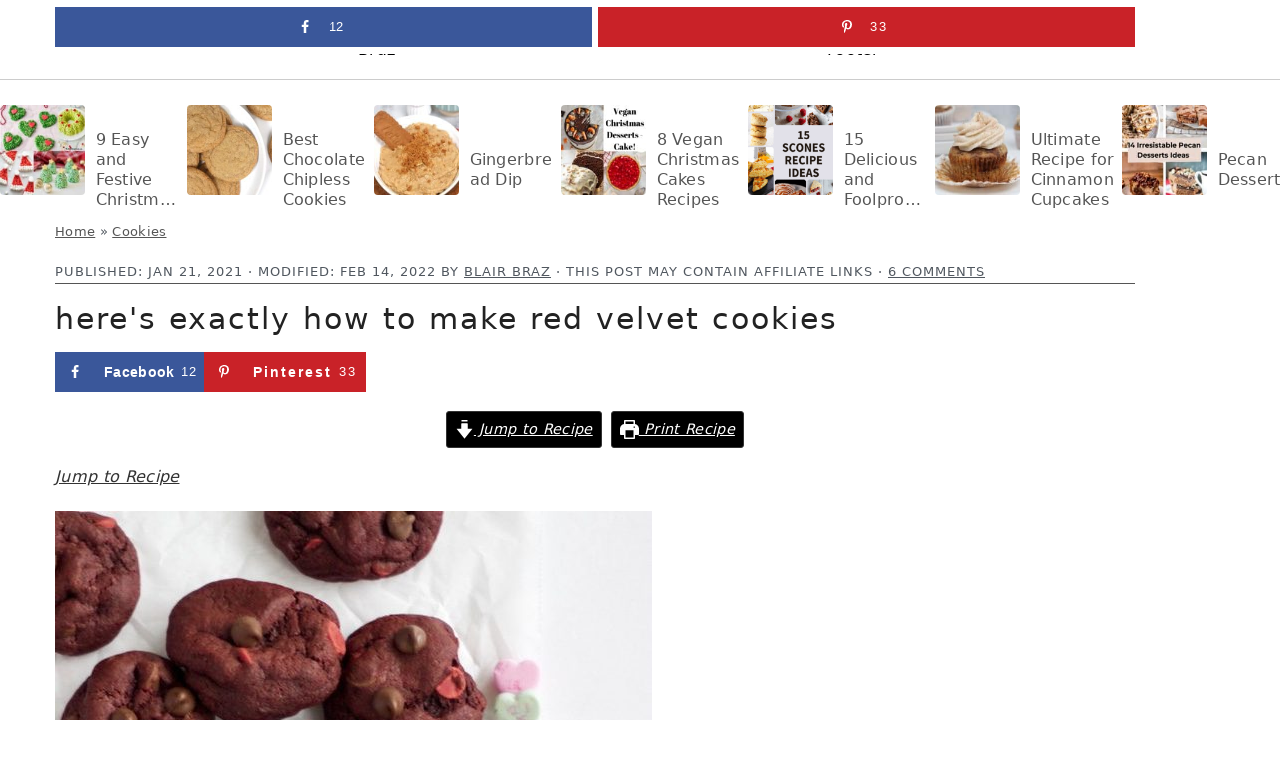

--- FILE ---
content_type: text/html; charset=utf-8
request_url: https://bakedbyblair.com/how-to-make-red-velvet-cookies/
body_size: 31855
content:
<!DOCTYPE html>
<html lang="en-US">
<head>
	<meta http-equiv="Content-Type" content="text/html; charset=UTF-8"/>
<meta name="viewport" content="width=device-width, initial-scale=1"/>
<meta name="robots" content="index, follow, max-image-preview:large, max-snippet:-1, max-video-preview:-1"/>
	<!-- This site is optimized with the Yoast SEO plugin v21.7 - https://yoast.com/wordpress/plugins/seo/ -->
	<title>Here's Exactly How to Make Red Velvet Cookies - BAKED by Blair</title>
	<link rel="canonical" href="https://bakedbyblair.com/how-to-make-red-velvet-cookies/" />
	<meta name="description" content="Soft, chewy, super moist, and reminiscent of red velvet cake these red velvet cookies are decadent and delicious. Here is how to make red velvet cookies!"/>
	<meta property="og:locale" content="en_US"/>
	<meta property="og:type" content="article"/>
	<meta property="og:title" content="Here's Exactly How to Make Red Velvet Cookies - BAKED by Blair"/>
	<meta property="og:description" content="Soft, chewy, super moist, and reminiscent of red velvet cake these red velvet cookies are decadent and delicious. Here is how to make red velvet cookies!"/>
	<meta property="og:url" content="https://bakedbyblair.com/how-to-make-red-velvet-cookies/"/>
	<meta property="og:site_name" content="BAKED by Blair"/>
	<meta property="article:publisher" content="https://www.facebook.com/bakedbyblairbraz/"/>
	<meta property="article:published_time" content="2021-01-21T02:00:00+00:00"/>
	<meta property="article:modified_time" content="2022-02-14T03:53:07+00:00"/>
	<meta property="og:image" content="../wp-content/uploads/2021/01/Copy-of-quick-easy-simple-4.jpg"/>
	<meta property="og:image:width" content="1000"/>
	<meta property="og:image:height" content="1500"/>
	<meta property="og:image:type" content="image/jpeg"/>
	<meta name="author" content="Blair Braz"/>
	<meta name="twitter:card" content="summary_large_image"/>
	<meta name="twitter:label1" content="Written by"/>
	<meta name="twitter:data1" content="Blair Braz"/>
	<meta name="twitter:label2" content="Est. reading time"/>
	<meta name="twitter:data2" content="5 minutes"/>
	<script type="application/ld+json" class="yoast-schema-graph">{"@context":"https://schema.org","@graph":[{"@type":"Article","@id":"https://bakedbyblair.com/how-to-make-red-velvet-cookies/#article","isPartOf":{"@id":"https://bakedbyblair.com/how-to-make-red-velvet-cookies/"},"author":{"name":"Blair Braz","@id":"https://bakedbyblair.com/#/schema/person/71b3aba958f4c539e04388de46706ae5"},"headline":"Here's Exactly How to Make Red Velvet Cookies","datePublished":"2021-01-21T02:00:00+00:00","dateModified":"2022-02-14T03:53:07+00:00","wordCount":1040,"commentCount":6,"publisher":{"@id":"https://bakedbyblair.com/#organization"},"image":{"@id":"https://bakedbyblair.com/how-to-make-red-velvet-cookies/#primaryimage"},"thumbnailUrl":"https://bakedbyblair.com/wp-content/uploads/2021/01/Copy-of-quick-easy-simple-4.jpg","articleSection":["Cookies"],"inLanguage":"en-US","potentialAction":[{"@type":"CommentAction","name":"Comment","target":["https://bakedbyblair.com/how-to-make-red-velvet-cookies/#respond"]}]},{"@type":["WebPage","FAQPage"],"@id":"https://bakedbyblair.com/how-to-make-red-velvet-cookies/","url":"https://bakedbyblair.com/how-to-make-red-velvet-cookies/","name":"Here's Exactly How to Make Red Velvet Cookies - BAKED by Blair","isPartOf":{"@id":"https://bakedbyblair.com/#website"},"primaryImageOfPage":{"@id":"https://bakedbyblair.com/how-to-make-red-velvet-cookies/#primaryimage"},"image":{"@id":"https://bakedbyblair.com/how-to-make-red-velvet-cookies/#primaryimage"},"thumbnailUrl":"https://bakedbyblair.com/wp-content/uploads/2021/01/Copy-of-quick-easy-simple-4.jpg","datePublished":"2021-01-21T02:00:00+00:00","dateModified":"2022-02-14T03:53:07+00:00","description":"Soft, chewy, super moist, and reminiscent of red velvet cake these red velvet cookies are decadent and delicious. Here is how to make red velvet cookies!","breadcrumb":{"@id":"https://bakedbyblair.com/how-to-make-red-velvet-cookies/#breadcrumb"},"mainEntity":[{"@id":"https://bakedbyblair.com/how-to-make-red-velvet-cookies/#faq-question-1620263127937"}],"inLanguage":"en-US","potentialAction":[{"@type":"ReadAction","target":["https://bakedbyblair.com/how-to-make-red-velvet-cookies/"]}]},{"@type":"ImageObject","inLanguage":"en-US","@id":"https://bakedbyblair.com/how-to-make-red-velvet-cookies/#primaryimage","url":"https://bakedbyblair.com/wp-content/uploads/2021/01/Copy-of-quick-easy-simple-4.jpg","contentUrl":"https://bakedbyblair.com/wp-content/uploads/2021/01/Copy-of-quick-easy-simple-4.jpg","width":1000,"height":1500,"caption":"how to make red velvet cookies"},{"@type":"BreadcrumbList","@id":"https://bakedbyblair.com/how-to-make-red-velvet-cookies/#breadcrumb","itemListElement":[{"@type":"ListItem","position":1,"name":"Home","item":"https://bakedbyblair.com/"},{"@type":"ListItem","position":2,"name":"Cookies","item":"https://bakedbyblair.com/cookies/"},{"@type":"ListItem","position":3,"name":"Here’s Exactly How to Make Red Velvet Cookies"}]},{"@type":"WebSite","@id":"https://bakedbyblair.com/#website","url":"https://bakedbyblair.com/","name":"BAKED by Blair","description":"Easy, Indulgent Dessert Recipes and Resources","publisher":{"@id":"https://bakedbyblair.com/#organization"},"potentialAction":[{"@type":"SearchAction","target":{"@type":"EntryPoint","urlTemplate":"https://bakedbyblair.com/?s={search_term_string}"},"query-input":"required name=search_term_string"}],"inLanguage":"en-US"},{"@type":"Organization","@id":"https://bakedbyblair.com/#organization","name":"BAKED by Blair","url":"https://bakedbyblair.com/","logo":{"@type":"ImageObject","inLanguage":"en-US","@id":"https://bakedbyblair.com/#/schema/logo/image/","url":"https://bakedbyblair.com/wp-content/uploads/2021/10/IMG_0481-3.jpg","contentUrl":"https://bakedbyblair.com/wp-content/uploads/2021/10/IMG_0481-3.jpg","width":610,"height":253,"caption":"BAKED by Blair"},"image":{"@id":"https://bakedbyblair.com/#/schema/logo/image/"},"sameAs":["https://www.facebook.com/bakedbyblairbraz/","https://www.instagram.com/baked_byblair/","https://www.pinterest.ca/hellobakedbyblair/"]},{"@type":"Person","@id":"https://bakedbyblair.com/#/schema/person/71b3aba958f4c539e04388de46706ae5","name":"Blair Braz","image":{"@type":"ImageObject","inLanguage":"en-US","@id":"https://bakedbyblair.com/#/schema/person/image/","url":"https://secure.gravatar.com/avatar/0aaccd7079b3dea84805f42d590fb3ba?s=96&d=mm&r=g","contentUrl":"https://secure.gravatar.com/avatar/0aaccd7079b3dea84805f42d590fb3ba?s=96&d=mm&r=g","caption":"Blair Braz"},"sameAs":["http://box2305.temp.domains/~bakedbz3/"],"url":"https://bakedbyblair.com/author/bakedbyblair/"},{"@type":"Question","@id":"https://bakedbyblair.com/how-to-make-red-velvet-cookies/#faq-question-1620263127937","position":1,"url":"https://bakedbyblair.com/how-to-make-red-velvet-cookies/#faq-question-1620263127937","name":"Important FAQs About Making Cookies","answerCount":1,"acceptedAnswer":{"@type":"Answer","text":"<strong>Measure your flour properly. </strong>Do NOT use your measuring cup to scoop flour. Instead, I like to use a spoon and scoop flour into my measuring cup and then use a knife to level it off. Using the measuring cup to scoop flour packs down the flour and you'll end up with more flour than the recipe calls for and your cookies will be dry. The opposite of what we want in a good cookie recipe. Here's demo of <a href=\"https://www.instagram.com/p/CFh-yqHJOwn/?utm_source=ig_web_copy_link\">how to properly scoop your flour.</a><br/><br/><strong>Chill your cookie batter.</strong> This step is crucial to prevent your cookies from spreading and ending up extremely flat. I like to chill my cookies in the stand mixer bowl covered with plastic wrap. Your cookie dough should be firm and cold to touch. I let mine chill for 1.5 hours, but make sure to feel your dough and chill longer if necessary.<br/><br/><strong>Don't over mix your butter.</strong> It's important to whip your butter and brown sugar together to incorporate air into the cookies to create light and fluffy cookies, but <em>it's equally important not to over mix</em> them. If you over mix your butter it will become too soft and the cookies will not hold their shape when baked.<br/><br/><strong>Use the right butter. </strong>I recommend unsalted butter for 95% of the recipes on this blog. Using salted butter will result in overly salty and not very tasty cookies.<br/><br/><strong>Don't over bake your cookies.</strong> Over baking these cookies will cause them to become crunchy and dry.<br/><br/><strong>These cookies keep fresh for 5-7 days</strong> in an airtight container at room temperature. You can freeze the baked red velvet cookies in an airtight container for 2-3 months. Allow to thaw on the counter and enjoy!","inLanguage":"en-US"},"inLanguage":"en-US"},{"@type":"Recipe","name":"Red Velvet Cookies","author":{"@type":"Person","name":"Blair Braz"},"description":"These are the best red velvet cookies. They are soften the inside and chewy on the outside, moist, and reminiscent of red velvet cake. The recipe is extremely easy to follow and uses simple ingredients.","datePublished":"2021-01-21T02:00:00+00:00","image":["https://bakedbyblair.com/wp-content/uploads/2021/01/How-to-Make-Red-Velvet-Cookies-2.jpg","https://bakedbyblair.com/wp-content/uploads/2021/01/How-to-Make-Red-Velvet-Cookies-2-500x500.jpg","https://bakedbyblair.com/wp-content/uploads/2021/01/How-to-Make-Red-Velvet-Cookies-2-500x375.jpg","https://bakedbyblair.com/wp-content/uploads/2021/01/How-to-Make-Red-Velvet-Cookies-2-480x270.jpg"],"recipeYield":["24"],"prepTime":"PT130M","cookTime":"PT10M","totalTime":"PT140M","recipeIngredient":["½ cup unsalted butter  (at room temperature)","1 cup brown sugar","1  egg (cold)","1½ tbsp whole milk (at room temperature)","1 tsp pure vanilla extract","3-4 drops Red gel food colouring (you can add more or less to suit your preference)","1½ cups all purpose flour","¼ cup cocoa powder","1 tsp baking soda","¾ tsp salt","1 cup semi-sweet chocolate chips (I used a combination of coloured red ones and regular brown ones)"],"recipeInstructions":[{"@type":"HowToStep","text":"Line a baking sheet with parchment paper. Set aside.","name":"Line a baking sheet with parchment paper. Set aside.","url":"https://bakedbyblair.com/how-to-make-red-velvet-cookies/#wprm-recipe-1554-step-0-0"},{"@type":"HowToStep","text":"In.a medium bowl mix together flour, baking soda, salt, and cocoa powder. Set aside.","name":"In.a medium bowl mix together flour, baking soda, salt, and cocoa powder. Set aside.","url":"https://bakedbyblair.com/how-to-make-red-velvet-cookies/#wprm-recipe-1554-step-0-1"},{"@type":"HowToStep","text":"In the bowl of an electric stand mixer, cream together butter and brown sugar for 1 minute until light and fluffy.","name":"In the bowl of an electric stand mixer, cream together butter and brown sugar for 1 minute until light and fluffy.","url":"https://bakedbyblair.com/how-to-make-red-velvet-cookies/#wprm-recipe-1554-step-0-2"},{"@type":"HowToStep","text":"Scrape down the sides of the bowl. With the mixer on low, add in the egg and mix until combined. Scrape down the sides again.","name":"Scrape down the sides of the bowl. With the mixer on low, add in the egg and mix until combined. Scrape down the sides again.","url":"https://bakedbyblair.com/how-to-make-red-velvet-cookies/#wprm-recipe-1554-step-0-3"},{"@type":"HowToStep","text":"Add in vanilla, milk and red food colouring. Mix to combine.","name":"Add in vanilla, milk and red food colouring. Mix to combine.","url":"https://bakedbyblair.com/how-to-make-red-velvet-cookies/#wprm-recipe-1554-step-0-4"},{"@type":"HowToStep","text":"With the mixer on low speed, gradually pour in flour mixture. This should take about 20 seconds. Only mix to combine. Do not leave mixer running.","name":"With the mixer on low speed, gradually pour in flour mixture. This should take about 20 seconds. Only mix to combine. Do not leave mixer running.","url":"https://bakedbyblair.com/how-to-make-red-velvet-cookies/#wprm-recipe-1554-step-0-5"},{"@type":"HowToStep","text":"Use a spatula to fold in chocolate chips.","name":"Use a spatula to fold in chocolate chips.","url":"https://bakedbyblair.com/how-to-make-red-velvet-cookies/#wprm-recipe-1554-step-0-6"},{"@type":"HowToStep","text":"Wrap dough in plastic wrap and refrigerate until firm and cold to touch (1-3 hours.)","name":"Wrap dough in plastic wrap and refrigerate until firm and cold to touch (1-3 hours.)","url":"https://bakedbyblair.com/how-to-make-red-velvet-cookies/#wprm-recipe-1554-step-0-7"},{"@type":"HowToStep","text":"Remove dough from refrigerator. Preheat oven to 350 degrees F.","name":"Remove dough from refrigerator. Preheat oven to 350 degrees F.","url":"https://bakedbyblair.com/how-to-make-red-velvet-cookies/#wprm-recipe-1554-step-0-8"},{"@type":"HowToStep","text":"Roll dough into balls 2 TBSP in size. Place on cookie tray 2 inches apart. Do not press the cookies down.","name":"Roll dough into balls 2 TBSP in size. Place on cookie tray 2 inches apart. Do not press the cookies down.","url":"https://bakedbyblair.com/how-to-make-red-velvet-cookies/#wprm-recipe-1554-step-0-9"},{"@type":"HowToStep","text":"Bake at 350 for 10-12 minutes or until the tops of the cookies are no longer shiny. They will appear slightly under cooked.","name":"Bake at 350 for 10-12 minutes or until the tops of the cookies are no longer shiny. They will appear slightly under cooked.","url":"https://bakedbyblair.com/how-to-make-red-velvet-cookies/#wprm-recipe-1554-step-0-10"},{"@type":"HowToStep","text":"Allow to cool for 2 minutes on the tray before moving to the cooling rack.","name":"Allow to cool for 2 minutes on the tray before moving to the cooling rack.","url":"https://bakedbyblair.com/how-to-make-red-velvet-cookies/#wprm-recipe-1554-step-0-11"}],"aggregateRating":{"@type":"AggregateRating","ratingValue":"4.34","ratingCount":"3"},"recipeCategory":["Dessert","Snack"],"recipeCuisine":["American"],"@id":"https://bakedbyblair.com/how-to-make-red-velvet-cookies/#recipe","isPartOf":{"@id":"https://bakedbyblair.com/how-to-make-red-velvet-cookies/#article"},"mainEntityOfPage":"https://bakedbyblair.com/how-to-make-red-velvet-cookies/"}]}</script>
	<!-- / Yoast SEO plugin. -->
<link rel="stylesheet" id="cookd-pro-theme-css" href="../wp-content/themes/cookdpro-v444/style_ver-4.4.4.css" media="all"/>
<link rel="stylesheet" id="wp-block-library-css" href="../wp-includes/css/dist/block-library/style.min_ver-6.4.2.css" media="all"/>
<style id="classic-theme-styles-inline-css">
/*! This file is auto-generated */
.wp-block-button__link{color:#fff;background-color:#32373c;border-radius:9999px;box-shadow:none;text-decoration:none;padding:calc(.667em + 2px) calc(1.333em + 2px);font-size:1.125em}.wp-block-file__button{background:#32373c;color:#fff;text-decoration:none}
</style>
<style id="global-styles-inline-css">
body{--wp--preset--color--black: #000000;--wp--preset--color--cyan-bluish-gray: #abb8c3;--wp--preset--color--white: #ffffff;--wp--preset--color--pale-pink: #f78da7;--wp--preset--color--vivid-red: #cf2e2e;--wp--preset--color--luminous-vivid-orange: #ff6900;--wp--preset--color--luminous-vivid-amber: #fcb900;--wp--preset--color--light-green-cyan: #7bdcb5;--wp--preset--color--vivid-green-cyan: #00d084;--wp--preset--color--pale-cyan-blue: #8ed1fc;--wp--preset--color--vivid-cyan-blue: #0693e3;--wp--preset--color--vivid-purple: #9b51e0;--wp--preset--gradient--vivid-cyan-blue-to-vivid-purple: linear-gradient(135deg,rgba(6,147,227,1) 0%,rgb(155,81,224) 100%);--wp--preset--gradient--light-green-cyan-to-vivid-green-cyan: linear-gradient(135deg,rgb(122,220,180) 0%,rgb(0,208,130) 100%);--wp--preset--gradient--luminous-vivid-amber-to-luminous-vivid-orange: linear-gradient(135deg,rgba(252,185,0,1) 0%,rgba(255,105,0,1) 100%);--wp--preset--gradient--luminous-vivid-orange-to-vivid-red: linear-gradient(135deg,rgba(255,105,0,1) 0%,rgb(207,46,46) 100%);--wp--preset--gradient--very-light-gray-to-cyan-bluish-gray: linear-gradient(135deg,rgb(238,238,238) 0%,rgb(169,184,195) 100%);--wp--preset--gradient--cool-to-warm-spectrum: linear-gradient(135deg,rgb(74,234,220) 0%,rgb(151,120,209) 20%,rgb(207,42,186) 40%,rgb(238,44,130) 60%,rgb(251,105,98) 80%,rgb(254,248,76) 100%);--wp--preset--gradient--blush-light-purple: linear-gradient(135deg,rgb(255,206,236) 0%,rgb(152,150,240) 100%);--wp--preset--gradient--blush-bordeaux: linear-gradient(135deg,rgb(254,205,165) 0%,rgb(254,45,45) 50%,rgb(107,0,62) 100%);--wp--preset--gradient--luminous-dusk: linear-gradient(135deg,rgb(255,203,112) 0%,rgb(199,81,192) 50%,rgb(65,88,208) 100%);--wp--preset--gradient--pale-ocean: linear-gradient(135deg,rgb(255,245,203) 0%,rgb(182,227,212) 50%,rgb(51,167,181) 100%);--wp--preset--gradient--electric-grass: linear-gradient(135deg,rgb(202,248,128) 0%,rgb(113,206,126) 100%);--wp--preset--gradient--midnight: linear-gradient(135deg,rgb(2,3,129) 0%,rgb(40,116,252) 100%);--wp--preset--font-size--small: 13px;--wp--preset--font-size--medium: 20px;--wp--preset--font-size--large: 36px;--wp--preset--font-size--x-large: 42px;--wp--preset--spacing--20: 0.44rem;--wp--preset--spacing--30: 0.67rem;--wp--preset--spacing--40: 1rem;--wp--preset--spacing--50: 1.5rem;--wp--preset--spacing--60: 2.25rem;--wp--preset--spacing--70: 3.38rem;--wp--preset--spacing--80: 5.06rem;--wp--preset--shadow--natural: 6px 6px 9px rgba(0, 0, 0, 0.2);--wp--preset--shadow--deep: 12px 12px 50px rgba(0, 0, 0, 0.4);--wp--preset--shadow--sharp: 6px 6px 0px rgba(0, 0, 0, 0.2);--wp--preset--shadow--outlined: 6px 6px 0px -3px rgba(255, 255, 255, 1), 6px 6px rgba(0, 0, 0, 1);--wp--preset--shadow--crisp: 6px 6px 0px rgba(0, 0, 0, 1);}:where(.is-layout-flex){gap: 0.5em;}:where(.is-layout-grid){gap: 0.5em;}body .is-layout-flow > .alignleft{float: left;margin-inline-start: 0;margin-inline-end: 2em;}body .is-layout-flow > .alignright{float: right;margin-inline-start: 2em;margin-inline-end: 0;}body .is-layout-flow > .aligncenter{margin-left: auto !important;margin-right: auto !important;}body .is-layout-constrained > .alignleft{float: left;margin-inline-start: 0;margin-inline-end: 2em;}body .is-layout-constrained > .alignright{float: right;margin-inline-start: 2em;margin-inline-end: 0;}body .is-layout-constrained > .aligncenter{margin-left: auto !important;margin-right: auto !important;}body .is-layout-constrained > :where(:not(.alignleft):not(.alignright):not(.alignfull)){max-width: var(--wp--style--global--content-size);margin-left: auto !important;margin-right: auto !important;}body .is-layout-constrained > .alignwide{max-width: var(--wp--style--global--wide-size);}body .is-layout-flex{display: flex;}body .is-layout-flex{flex-wrap: wrap;align-items: center;}body .is-layout-flex > *{margin: 0;}body .is-layout-grid{display: grid;}body .is-layout-grid > *{margin: 0;}:where(.wp-block-columns.is-layout-flex){gap: 2em;}:where(.wp-block-columns.is-layout-grid){gap: 2em;}:where(.wp-block-post-template.is-layout-flex){gap: 1.25em;}:where(.wp-block-post-template.is-layout-grid){gap: 1.25em;}.has-black-color{color: var(--wp--preset--color--black) !important;}.has-cyan-bluish-gray-color{color: var(--wp--preset--color--cyan-bluish-gray) !important;}.has-white-color{color: var(--wp--preset--color--white) !important;}.has-pale-pink-color{color: var(--wp--preset--color--pale-pink) !important;}.has-vivid-red-color{color: var(--wp--preset--color--vivid-red) !important;}.has-luminous-vivid-orange-color{color: var(--wp--preset--color--luminous-vivid-orange) !important;}.has-luminous-vivid-amber-color{color: var(--wp--preset--color--luminous-vivid-amber) !important;}.has-light-green-cyan-color{color: var(--wp--preset--color--light-green-cyan) !important;}.has-vivid-green-cyan-color{color: var(--wp--preset--color--vivid-green-cyan) !important;}.has-pale-cyan-blue-color{color: var(--wp--preset--color--pale-cyan-blue) !important;}.has-vivid-cyan-blue-color{color: var(--wp--preset--color--vivid-cyan-blue) !important;}.has-vivid-purple-color{color: var(--wp--preset--color--vivid-purple) !important;}.has-black-background-color{background-color: var(--wp--preset--color--black) !important;}.has-cyan-bluish-gray-background-color{background-color: var(--wp--preset--color--cyan-bluish-gray) !important;}.has-white-background-color{background-color: var(--wp--preset--color--white) !important;}.has-pale-pink-background-color{background-color: var(--wp--preset--color--pale-pink) !important;}.has-vivid-red-background-color{background-color: var(--wp--preset--color--vivid-red) !important;}.has-luminous-vivid-orange-background-color{background-color: var(--wp--preset--color--luminous-vivid-orange) !important;}.has-luminous-vivid-amber-background-color{background-color: var(--wp--preset--color--luminous-vivid-amber) !important;}.has-light-green-cyan-background-color{background-color: var(--wp--preset--color--light-green-cyan) !important;}.has-vivid-green-cyan-background-color{background-color: var(--wp--preset--color--vivid-green-cyan) !important;}.has-pale-cyan-blue-background-color{background-color: var(--wp--preset--color--pale-cyan-blue) !important;}.has-vivid-cyan-blue-background-color{background-color: var(--wp--preset--color--vivid-cyan-blue) !important;}.has-vivid-purple-background-color{background-color: var(--wp--preset--color--vivid-purple) !important;}.has-black-border-color{border-color: var(--wp--preset--color--black) !important;}.has-cyan-bluish-gray-border-color{border-color: var(--wp--preset--color--cyan-bluish-gray) !important;}.has-white-border-color{border-color: var(--wp--preset--color--white) !important;}.has-pale-pink-border-color{border-color: var(--wp--preset--color--pale-pink) !important;}.has-vivid-red-border-color{border-color: var(--wp--preset--color--vivid-red) !important;}.has-luminous-vivid-orange-border-color{border-color: var(--wp--preset--color--luminous-vivid-orange) !important;}.has-luminous-vivid-amber-border-color{border-color: var(--wp--preset--color--luminous-vivid-amber) !important;}.has-light-green-cyan-border-color{border-color: var(--wp--preset--color--light-green-cyan) !important;}.has-vivid-green-cyan-border-color{border-color: var(--wp--preset--color--vivid-green-cyan) !important;}.has-pale-cyan-blue-border-color{border-color: var(--wp--preset--color--pale-cyan-blue) !important;}.has-vivid-cyan-blue-border-color{border-color: var(--wp--preset--color--vivid-cyan-blue) !important;}.has-vivid-purple-border-color{border-color: var(--wp--preset--color--vivid-purple) !important;}.has-vivid-cyan-blue-to-vivid-purple-gradient-background{background: var(--wp--preset--gradient--vivid-cyan-blue-to-vivid-purple) !important;}.has-light-green-cyan-to-vivid-green-cyan-gradient-background{background: var(--wp--preset--gradient--light-green-cyan-to-vivid-green-cyan) !important;}.has-luminous-vivid-amber-to-luminous-vivid-orange-gradient-background{background: var(--wp--preset--gradient--luminous-vivid-amber-to-luminous-vivid-orange) !important;}.has-luminous-vivid-orange-to-vivid-red-gradient-background{background: var(--wp--preset--gradient--luminous-vivid-orange-to-vivid-red) !important;}.has-very-light-gray-to-cyan-bluish-gray-gradient-background{background: var(--wp--preset--gradient--very-light-gray-to-cyan-bluish-gray) !important;}.has-cool-to-warm-spectrum-gradient-background{background: var(--wp--preset--gradient--cool-to-warm-spectrum) !important;}.has-blush-light-purple-gradient-background{background: var(--wp--preset--gradient--blush-light-purple) !important;}.has-blush-bordeaux-gradient-background{background: var(--wp--preset--gradient--blush-bordeaux) !important;}.has-luminous-dusk-gradient-background{background: var(--wp--preset--gradient--luminous-dusk) !important;}.has-pale-ocean-gradient-background{background: var(--wp--preset--gradient--pale-ocean) !important;}.has-electric-grass-gradient-background{background: var(--wp--preset--gradient--electric-grass) !important;}.has-midnight-gradient-background{background: var(--wp--preset--gradient--midnight) !important;}.has-small-font-size{font-size: var(--wp--preset--font-size--small) !important;}.has-medium-font-size{font-size: var(--wp--preset--font-size--medium) !important;}.has-large-font-size{font-size: var(--wp--preset--font-size--large) !important;}.has-x-large-font-size{font-size: var(--wp--preset--font-size--x-large) !important;}
.wp-block-navigation a:where(:not(.wp-element-button)){color: inherit;}
:where(.wp-block-post-template.is-layout-flex){gap: 1.25em;}:where(.wp-block-post-template.is-layout-grid){gap: 1.25em;}
:where(.wp-block-columns.is-layout-flex){gap: 2em;}:where(.wp-block-columns.is-layout-grid){gap: 2em;}
.wp-block-pullquote{font-size: 1.5em;line-height: 1.6;}
</style>
<style id="feast-global-styles-inline-css">
.feast-film-strip .feast-recipe-index { 
	height: 105px;
	overflow: hidden;
}
.feast-film-strip .fsri-list { 
	grid-template-columns: repeat( 12, minmax( 180px, 1fr));
	margin: 0 !important;
	max-height: 105px;
	height: 105px;
	grid-gap: 7px;
	-webkit-overflow-scrolling: touch;
	overflow-x: auto;
	overflow-y: hidden;
	-ms-overflow-style: none;
	scrollbar-width: none;			
}
.feast-film-strip .fsri-list::-webkit-scrollbar {
	width: 0;
	height: 0;
	background: transparent;
}
.feast-film-strip .listing-item { 
	padding: 0;
	min-height: 0;
}
.feast-film-strip .listing-item img { 
	height: 90px;
	border: none;
	box-shadow: none;
	border-radius: 4px;
}
.feast-film-strip .listing-item a {
	display: grid; 
	grid-template-columns: 1fr 1fr;
	grid-gap: 11px;
	align-items: center;
}
.feast-film-strip .fsri-title { 
	height: auto;
	max-height: 80px; 
	overflow: hidden;
	font-weight: 400;
	font-size: 16px;
	line-height: 20px;
	text-align: left;
	display: -webkit-box;
	-webkit-line-clamp: 4;
	-webkit-box-orient: vertical;  
	overflow: hidden;			
}
.feast-social-media {
	display: flex;
	flex-wrap: wrap;
	align-items: center;
	justify-content: center;
	column-gap: 18px;
	row-gap: 9px;
	width: 100%;
	padding: 27px 0;
}
.feast-social-media a {
	display: flex;
	align-items: center;
	justify-content: center;
	padding: 12px;
}
@media(max-width:600px) {
	.feast-social-media a {
		min-height: 50px;
		min-width: 50px;
	}
}
</style>
<link rel="stylesheet" id="dpsp-frontend-style-pro-css" href="../wp-content/plugins/social-pug/assets/dist/style-frontend-pro.2.17.1_ver-2.17.1.css" media="all"/>
<style id="dpsp-frontend-style-pro-inline-css">
				@media screen and ( max-width : 720px ) {
					.dpsp-content-wrapper.dpsp-hide-on-mobile,
					.dpsp-share-text.dpsp-hide-on-mobile,
					.dpsp-content-wrapper .dpsp-network-label {
						display: none;
					}
					.dpsp-has-spacing .dpsp-networks-btns-wrapper li {
						margin:0 2% 10px 0;
					}
					.dpsp-network-btn.dpsp-has-label:not(.dpsp-has-count) {
						max-height: 40px;
						padding: 0;
						justify-content: center;
					}
					.dpsp-content-wrapper.dpsp-size-small .dpsp-network-btn.dpsp-has-label:not(.dpsp-has-count){
						max-height: 32px;
					}
					.dpsp-content-wrapper.dpsp-size-large .dpsp-network-btn.dpsp-has-label:not(.dpsp-has-count){
						max-height: 46px;
					}
				}
</style>
<link rel="https://api.w.org/" href="https://bakedbyblair.com/wp-json/"/><link rel="EditURI" type="application/rsd+xml" title="RSD" href="https://bakedbyblair.com/xmlrpc.php?rsd"/>
<meta name="generator" content="WordPress 6.4.2"/>
<link rel="shortlink" href="https://bakedbyblair.com/?p=1553"/>
<style id="feast-blockandfront-styles">.feast-about-author { background-color: #f2f2f2; color: #32373c; padding: 17px; margin-top: 57px; display: grid; grid-template-columns: 1fr 3fr !important; } .feast-about-author h2 { margin-top: 7px !important;} .feast-about-author img{ border-radius: 50% !important; }aside .feast-about-author { grid-template-columns: 1fr !important; }.wp-block-search .wp-block-search__input { max-width: 100%; }.screen-reader-text { width: 1px; height: 1px; }footer ul li, .site-footer ul li { list-style-type: none; }footer ul li, .site-footer ul li { list-style-type: none; }aside .wp-block-search { display: grid; grid-template-columns: 1fr; margin: 37px 0;  } aside .wp-block-search__inside-wrapper { display: grid !important; grid-template-columns: 1fr; } aside input { min-height: 50px; }  ​aside .wp-block-search__label, aside .wp-block-search__button { display: none; } aside p, aside div, aside ul { margin: 17px 0; }@media only screen and (max-width: 600px) { aside .wp-block-search { grid-template-columns: 1fr; } aside input { min-height: 50px; margin-bottom: 17px;} }.feast-button a { border: 2px solid var(--feast-branding-primary-background); padding: 7px 14px; border-radius: 20px; background: var(--feast-branding-primary); color: var(--feast-branding-primary-background); text-decoration: none !important; font-weight: bold; } .feast-button { padding: 27px 7px; }.feast-box-primary { color: var( --feast-branding-primary ) !important; background: var(--feast-branding-primary-background) !important; padding: 17px !important; margin: 17px 0 !important;  }.feast-box-secondary { color: var( --feast-branding-secondary ) !important; background: var(--feast-branding-secondary-background) !important; padding: 17px !important; margin: 17px 0 !important;  }.feast-box-primary li, .feast-box-secondary li {margin-left: 17px !important; }.feast-checklist li::marker { color: transparent; } .feast-checklist li:before { content: '✓'; margin-right: 17px; }.schema-faq-question { font-size: 1.2em; display: block; margin-bottom: 7px;} .schema-faq-section { margin: 37px 0; }</style>
<style type="text/css">
	.feast-category-index-list, .fsri-list {
		display: grid;
		grid-template-columns: repeat(2, minmax(0, 1fr) );
		grid-gap: 57px 17px;
		list-style: none;
		list-style-type: none;
		margin: 17px 0 !important;
	}
	.feast-category-index-list li, .fsri-list li {
		min-height: 150px;
		text-align: center;
		position: relative;
		list-style: none !important;
		margin-left: 0 !important;
		list-style-type: none !important;
		overflow: hidden;
	}
	.feast-category-index-list li a.title {
		text-decoration: none;
	}
	.feast-category-index-list-overlay .fsci-title {
		position: absolute;
		top: 88%;
		left: 50%;
		transform: translate(-50%, -50%);
		background: #FFF;
		padding: 5px;
		color: #333;
		font-weight: bold;
		border: 2px solid #888;
		text-transform: uppercase;
		width: 80%;
	}
	.listing-item:focus-within, .wp-block-search__input:focus {outline: 2px solid #555; }
	.listing-item a:focus, .listing-item a:focus .fsri-title, .listing-item a:focus img { opacity: 0.8; outline: none; }
	a .fsri-title, a .fsci-title { text-decoration: none; word-break: break-word; }
	li.listing-item:before { content: none !important; } /* needs to override theme */
	.listing-item { display: grid; } .fsri-rating, .fsri-time { place-self: end center; } /* align time + rating bottom */
	.feast-recipe-index .feast-category-link { text-align: right; }
	.feast-image-frame, .feast-image-border { border: 3px solid #DDD; }
	.feast-image-round, .feast-image-round img { border-radius: 50%; }
	.feast-image-shadow { box-shadow: 3px 3px 5px #AAA; }
	.feast-line-through { text-decoration: line-through; }
	.feast-grid-full, .feast-grid-half, .feast-grid-third, .feast-grid-fourth, .feast-grid-fifth { display: grid; grid-gap: 57px 17px; }
	.feast-grid-full { grid-template-columns: 1fr !important; }
	.feast-grid-half { grid-template-columns: repeat(2, minmax(0, 1fr)) !important; }
	.feast-grid-third { grid-template-columns: repeat(3, minmax(0, 1fr)) !important; }
	.feast-grid-fourth { grid-template-columns: repeat(4, minmax(0, 1fr)) !important; }
	.feast-grid-fifth { grid-template-columns: repeat(5, minmax(0, 1fr)) !important; }
	@media only screen and (min-width: 600px)  {
		.feast-category-index-list { grid-template-columns: repeat(4, minmax(0, 1fr) ); }
		.feast-desktop-grid-full { grid-template-columns: 1fr !important; }
		.feast-desktop-grid-half { grid-template-columns: repeat(2, 1fr) !important; }
		.feast-desktop-grid-third { grid-template-columns: repeat(3, 1fr) !important; }
		.feast-desktop-grid-fourth { grid-template-columns: repeat(4, 1fr) !important; }
		.feast-desktop-grid-fifth { grid-template-columns: repeat(5, 1fr) !important; }
		.feast-desktop-grid-sixth { grid-template-columns: repeat(6, 1fr) !important; }
	}
	@media only screen and (min-width: 1100px) { .full-width-content main.content { width: 1080px; max-width: 1080px; } .full-width-content .sidebar-primary { display: none;  } }
	@media only screen and (max-width: 600px) { .entry-content :not(.wp-block-gallery) .wp-block-image { width: 100% !important; }}
	@media only screen and (min-width: 1024px) {
		.feast-full-width-wrapper { width: 100vw; position: relative; left: 50%; right: 50%; margin: 37px -50vw; background: #F5F5F5; padding: 17px 0; }
		.feast-full-width-wrapper .feast-recipe-index { width: 1140px; margin: 0 auto; }
		.feast-full-width-wrapper .listing-item { background: #FFF; padding: 17px; }
	}
	.home main .wp-block-search { margin: 57px 0; padding: 13px; background: #FFF; }
	.home main .wp-block-search button { display: none; visibility: hidden; }
	.home main .wp-block-search__label { position:absolute; left:-10000px; top:auto; }
	.feast-prev-next { display: grid; grid-template-columns: 1fr;  border-bottom: 1px solid #CCC; margin: 57px 0;  }
	.feast-prev-post, .feast-next-post { padding: 37px 17px; border-top: 1px solid #CCC; }
	.feast-next-post { text-align: right; }
	@media only screen and (min-width: 600px) {
		.feast-prev-next { grid-template-columns: 1fr 1fr; border-bottom: none; }
		.feast-next-post { border-left: 1px solid #CCC;}
		.feast-prev-post, .feast-next-post { padding: 37px; }
	}
	.has-background { padding: 1.25em 2.375em; margin: 1em 0; }
	@media only screen and (max-width: 1023px) {
		.content-sidebar .content, .sidebar-primary { float: none; clear: both; }
		.has-background { padding: 1em; margin: 1em 0; }
	}
	hr.has-background { padding: inherit; margin: inherit; }
	body { -webkit-animation: none !important; animation: none !important; }
	summary { display: list-item; }
	.comment-form-cookies-consent > label {
		display: inline-block;
		margin-left: 30px;
	}
	@media only screen and (max-width: 600px) { .comment-form-cookies-consent { display: grid; grid-template-columns: 1fr 12fr; } }
	.bypostauthor .comment-author-name { color: unset; }
	.comment-list article header { overflow: auto; }
	.fsri-rating .wprm-recipe-rating { pointer-events: none; }
	nav#breadcrumbs { margin: 5px 0 15px; }</style><style type="text/css" id="feastbreadcrumbstylesoverride">
@media only screen and (max-width: 940px) {
	nav#breadcrumbs {
		display: block;
	}
}
</style><style type="text/css" id="feastcookdprooverrides">
	.comment-list article { display: grid; }
</style><style type="text/css"> .tippy-box[data-theme~="wprm"] { background-color: #333333; color: #FFFFFF; } .tippy-box[data-theme~="wprm"][data-placement^="top"] > .tippy-arrow::before { border-top-color: #333333; } .tippy-box[data-theme~="wprm"][data-placement^="bottom"] > .tippy-arrow::before { border-bottom-color: #333333; } .tippy-box[data-theme~="wprm"][data-placement^="left"] > .tippy-arrow::before { border-left-color: #333333; } .tippy-box[data-theme~="wprm"][data-placement^="right"] > .tippy-arrow::before { border-right-color: #333333; } .tippy-box[data-theme~="wprm"] a { color: #FFFFFF; } .wprm-comment-rating svg { width: 18px !important; height: 18px !important; } img.wprm-comment-rating { width: 90px !important; height: 18px !important; } .wprm-comment-rating svg path { fill: #f8e71c; } .wprm-comment-rating svg polygon { stroke: #f8e71c; } .wprm-comment-ratings-container svg .wprm-star-full { fill: #f8e71c; } .wprm-comment-ratings-container svg .wprm-star-empty { stroke: #f8e71c; }</style><style type="text/css">.wprm-glossary-term {color: #5A822B;text-decoration: underline;cursor: help;}</style><link rel="pingback" href="https://bakedbyblair.com/xmlrpc.php"/>
<!-- Google tag (gtag.js) -->
<script async src="https://www.googletagmanager.com/gtag/js?id=G-Y9PLZWM302"></script>
<script>
  window.dataLayer = window.dataLayer || [];
  function gtag(){dataLayer.push(arguments);}
  gtag('js', new Date());
  gtag('config', 'G-Y9PLZWM302');
</script>
<script id="mcjs">!function(c,h,i,m,p){m=c.createElement(h),p=c.getElementsByTagName(h)[0],m.async=1,m.src=i,p.parentNode.insertBefore(m,p)}(document,"script","https://chimpstatic.com/mcjs-connected/js/users/4c401ece6db803649b11da8bd/9a74be72fd4f273eb7b7406d5.js");</script>
<!-- Meta Pixel Code -->
<script type="text/javascript">
!function(f,b,e,v,n,t,s){if(f.fbq)return;n=f.fbq=function(){n.callMethod?
n.callMethod.apply(n,arguments):n.queue.push(arguments)};if(!f._fbq)f._fbq=n;
n.push=n;n.loaded=!0;n.version='2.0';n.queue=[];t=b.createElement(e);t.async=!0;
t.src=v;s=b.getElementsByTagName(e)[0];s.parentNode.insertBefore(t,s)}(window,
document,'script','https://connect.facebook.net/en_US/fbevents.js?v=next');
</script>
<!-- End Meta Pixel Code -->
      <script type="text/javascript">
        var url = window.location.origin + '?ob=open-bridge';
        fbq('set', 'openbridge', '1532436480279208', url);
      </script>
    <script type="text/javascript">fbq('init', '1532436480279208', {}, {
    "agent": "wordpress-6.4.2-3.0.14"
})</script><script type="text/javascript">
    fbq('track', 'PageView', []);
  </script>
<!-- Meta Pixel Code -->
<noscript>
</noscript>
<!-- End Meta Pixel Code -->
	<style>
		/* Add animation (Chrome, Safari, Opera) */
		@-webkit-keyframes openmenu {
			from {left:-100px;opacity: 0;}
			to {left:0px;opacity:1;}
		}
		@-webkit-keyframes closebutton {
			0% {opacity: 0;}
			100% {opacity: 1;}
		}
		/* Add animation (Standard syntax) */
		@keyframes openmenu {
			from {left:-100px;opacity: 0;}
			to {left:0px;opacity:1;}
		}
		@keyframes closebutton {
			0% {opacity: 0;}
			100% {opacity: 1;}
		}
		.mmmadminlinks {
			position: absolute;
			left: 20px;
			top: 0;
			width: 200px;
			line-height: 25px;
			text-align: left;
			display: none;
		}
		@media only screen and ( min-width: 1000px ) {
			.mmmadminlinks { display: block; }
		}
		/* Ensure the jump link is below the fixed nav */
		html {
			scroll-padding-top: 90px;
		}
		/* The mmm's background */
		.feastmobilemenu-background {
			display: none;
			position: fixed;
			z-index: 9999;
			left: 0;
			top: 0;
			width: 100%;
			height: 100%;
			overflow: auto;
			background-color: rgb(0, 0, 0);
			background-color: rgba(0, 0, 0, 0.4);
		}
		/* Display the mmm when targeted */
		.feastmobilemenu-background:target {
			display: table;
			position: fixed;
		}
		/* The mmm box */
		.mmm-dialog {
			display: table-cell;
			vertical-align: top;
			font-size: 20px;
		}
		/* The mmm's content */
		.mmm-dialog .mmm-content {
			margin: 0;
			padding: 10px 10px 10px 20px;
			position: fixed;
			left: 0;
			background-color: #FEFEFE;
			contain: strict;
			overflow-x: hidden;
			overflow-y: auto;
			outline: 0;
			border-right: 1px #777 solid;
			border-bottom: 1px #777 solid;
			text-align: justify;
			width: 320px;
			height: 90%;
			box-shadow: 0 4px 8px 0 rgba(0, 0, 0, 0.2), 0 6px 20px 0 rgba(0, 0, 0, 0.19);
			/* Add animation */
			-webkit-animation-name: openmenu; /* Chrome, Safari, Opera */
			-webkit-animation-duration: 0.6s; /* Chrome, Safari, Opera */
			animation-name: openmenu;
			animation-duration: 0.6s;
		}
		.mmm-content li {
			list-style: none;
		}
		#menu-feast-modern-mobile-menu li {
			min-height: 50px;
			margin-left: 5px;
			list-style: none;
		}
		#menu-feast-modern-mobile-menu li a {
			color: inherit;
			text-decoration: inherit;
		}
		/* The button used to close the mmm */
		.closebtn {
			text-decoration: none;
			float: right;
			margin-right: 10px;
			font-size: 50px;
			font-weight: bold;
			color: #333;
			z-index:1001;
			top: 0;
			position: fixed;
			left: 270px;
			-webkit-animation-name: closebutton; /* Chrome, Safari, Opera */
			-webkit-animation-duration: 1.5s; /* Chrome, Safari, Opera */
			animation-name: closebutton;
			animation-duration: 1.5s;
		}
		.closebtn:hover,
		.closebtn:focus {
			color: #555;
			cursor: pointer;
		}
		@media (prefers-reduced-motion) { /* accessibility animation fix */
			.mmm-dialog .mmm-content, .closebtn {
			animation: none !important;
			}
		}
		.mmmheader {
			font-size: 25px;
			color: #FFF;
			height: 80px;
			display: flex;
			justify-content: space-between;
		}
		#mmmlogo {
			max-width: 200px;
			max-height: 70px;
		}
		#feast-mobile-search {
			margin-bottom: 17px;
			min-height: 50px;
			overflow: auto;
		}
		#feast-mobile-search input[type=submit] {
			display: none;
		}
		#feast-mobile-search input[type=search] {
			width: 100%;
		}
		#feast-mobile-menu-social-icons {
			margin-top: 17px;
		}
		#feast-social .simple-social-icons {
			list-style: none;
			margin: 0 !important;
		}
		.feastmobilenavbar {
			position: fixed;
			top: 0;
			left: 0;
			z-index: 998;
			width: 100%;
			height: 80px;
			padding: 0;
			margin: 0 auto;
			box-sizing: border-box;
			border-top: 1px solid #CCC;
			border-bottom: 1px solid #CCC;
			background: #FFF;
			display: grid;
			grid-template-columns: repeat(7, minmax(50px, 1fr));
			text-align: center;
			contain: strict;
			overflow: hidden;
		}
		.feastmobilenavbar > div { height: 80px; }
		.admin-bar .feastmobilenavbar {
			top: 32px;
		}
		@media screen and (max-width:782px) {
			.admin-bar .feastmobilenavbar {
				top: 0;
				position: sticky;
			}
			.admin-bar .site-container, .admin-bar .body-template-content {
				margin-top: 0;
			}
		}
		.feastmobilenavbar a img {
			margin-bottom: inherit !important;
		}
		.feastmenutoggle, .feastsearchtoggle, .feastsubscribebutton {
			display: flex;
			align-items: center;
			justify-items: center;
			justify-content: center;
		}
		.feastsearchtoggle svg, .feastmenutoggle svg {
			width: 30px;
			height: 30px;
			padding: 10px;
			box-sizing: content-box;
			color: black;
		}
		.feastsubscribebutton {
			overflow: hidden;
		}
		.feastsubscribebutton img {
			max-width: 90px;
			padding: 15px;
			margin: 1px;
		}
		.feastsubscribebutton svg {
			color: #000;
		}
				.feastmenulogo {
			overflow: hidden;
			display: flex;
			align-items: center;
			justify-content: center;
			grid-column-end: span 5;
		}
					.desktop-inline-modern-menu .sub-menu { display: none; }
			.desktop-inline-modern-menu, .modern-menu-desktop-social { display: none; }
			@media only screen and (min-width: 1200px) {
				.desktop-inline-modern-menu, .modern-menu-desktop-social { display: block; }
				.feastmobilenavbar .feastmenutoggle { display: none; } /* hide menu toggle */
				.feastmobilenavbar { grid-template-columns: 1fr 3fr 1fr 50px !important; } /* rearrange grid for desktop */
				.feastmenulogo { grid-column-end: span 1 !important; }
				.desktop-inline-modern-menu ul {
					display: grid;
					grid-template-columns: 1fr 1fr 1fr 1fr 1fr;
					height: 70px;
					overflow: hidden;
					margin: 0 17px;
				}
				.desktop-inline-modern-menu ul li {
					display: flex;
					justify-content: center;
					align-items: center;
					min-height: 70px;
				}
				.desktop-inline-modern-menu ul li:nth-child(n+6) { display: none; }
				.modern-menu-desktop-social .simple-social-icons li:nth-child(n+4), .modern-menu-desktop-social .widgettitle { display: none; }
				.modern-menu-desktop-social { display: flex !important; justify-content: center; align-items: center; }
				.feastmobilenavbar a { color: #000; text-decoration: none; }
			} /* end desktop query */
			 /* end testing */
		@media only screen and ( max-width: 1199px ) {
			.feastmenulogo {grid-column-end: span 5; }
			.feastsubscribebutton { grid-column-end: span 2; }
		}
		@media only screen and (max-width: 359px) { /* 320px fix */
			.feastmobilenavbar {
				grid-template-columns: repeat(6, minmax(50px, 1fr));
			}
			.feastmenulogo {grid-column-end: span 4; }		}
				header.site-header, .nav-primary  {
			display: none !important;
			visibility: hidden;
		}
		.site-container, .body-template-content {
			margin-top: 80px; /* prevents menu overlapping content */
		}
		@media only screen and ( min-width: 1200px ) {
			.feastmobilenavbar {
				width: 100%;
				left: 0;
				padding-left: calc(50% - 550px);
				padding-right: calc(50% - 550px);
			}
					}
		@media print {
			.feastmobilenavbar { position: static; }
		}
						</style>
		<style id="feast-system-fonts">body {font-family: -apple-system, system-ui, BlinkMacSystemFont, "Segoe UI", Helvetica, Arial, sans-serif, "Apple Color Emoji", "Segoe UI Emoji", "Segoe UI Symbol" !important;}
h1,h2,h3,h4,h5,h6 {font-family:-apple-system, system-ui, BlinkMacSystemFont, "Segoe UI", Helvetica, Arial, sans-serif, "Apple Color Emoji", "Segoe UI Emoji", "Segoe UI Symbol" !important;}
</style>
	<style id="feast-edit-font-sizes">h1 { font-size: 30px; }body { font-size: 16px; }</style>	<style id="feast-increase-content-width">@media only screen and (min-width: 1200px) { #genesis-content { min-width: 728px; } #content-container { min-width: 728px; }  }</style>
	<link rel="icon" href="../wp-content/uploads/2020/09/cropped-Screen-Shot-2020-07-23-at-7.22.03-AM-32x32.png" sizes="32x32"/>
<link rel="icon" href="../wp-content/uploads/2020/09/cropped-Screen-Shot-2020-07-23-at-7.22.03-AM-192x192.png" sizes="192x192"/>
<link rel="apple-touch-icon" href="../wp-content/uploads/2020/09/cropped-Screen-Shot-2020-07-23-at-7.22.03-AM-180x180.png"/>
<meta name="msapplication-TileImage" content="https://bakedbyblair.com/wp-content/uploads/2020/09/cropped-Screen-Shot-2020-07-23-at-7.22.03-AM-270x270.png"/>
</head>
<body class="post-template-default single single-post postid-1553 single-format-standard custom-header header-full-width full-width-content genesis-breadcrumbs-hidden genesis-footer-widgets-hidden cookd feast-plugin"><div class="site-container"><ul class="genesis-skip-link"><li><a href="#genesis-nav-primary" class="screen-reader-shortcut"> Skip to primary navigation</a></li><li><a href="#genesis-content" class="screen-reader-shortcut"> Skip to main content</a></li></ul><nav class="nav-primary" aria-label="Main" id="genesis-nav-primary"><div class="wrap"><ul id="menu-primary-menu" class="menu genesis-nav-menu menu-primary"><li id="menu-item-3643" class="menu-item menu-item-type-post_type menu-item-object-page menu-item-3643"><a href="../recipe-index/"><span>Recipes</span></a></li>
<li id="menu-item-3639" class="menu-item menu-item-type-post_type menu-item-object-page menu-item-home menu-item-3639"><a href="/"><span>Delicious Dessert Recipes &#038; Baking Tutorials</span></a></li>
<li id="menu-item-3637" class="menu-item menu-item-type-post_type menu-item-object-page menu-item-3637"><a href="../about-blair-braz/"><span>About Blair Braz</span></a></li>
<li id="menu-item-3638" class="menu-item menu-item-type-post_type menu-item-object-page menu-item-3638"><a href="../shop/"><span>Shop</span></a></li>
<li id="feast-search" class="feast-search menu-item"><form class="search-form" method="get" action="/" role="search"><label class="search-form-label screen-reader-text" for="searchform-1">Search</label><input class="search-form-input" type="search" name="s" id="searchform-1" placeholder="Search"><input class="search-form-submit" type="submit" value=""><meta content="https://bakedbyblair.com/?s={s}"></form></li></ul></div></nav><header class="site-header"><div class="wrap"><div class="title-area"><p class="site-title"><a href="/">BAKED by Blair</a></p></div></div></header><div class="feastmobilenavbar"><div class="feastmenutoggle"><a href="#feastmobilemenu"><?xml version="1.0" encoding="iso-8859-1"?>
<!DOCTYPE svg PUBLIC "-//W3C//DTD SVG 1.1//EN" "//www.w3.org/Graphics/SVG/1.1/DTD/svg11.dtd">
<svg version="1.1" id="Capa_1" xmlns="//www.w3.org/2000/svg" xmlns:xlink="//www.w3.org/1999/xlink" x="0px" y="0px" width="30px" height="30px" viewbox="0 0 459 459" style="enable-background:new 0 0 459 459;" xml:space="preserve" aria-labelledby="menuicon" role="img">
	<title id="menuicon">menu icon</title>
	<g id="menu">
		<path fill="currentColor" d="M0,382.5h459v-51H0V382.5z M0,255h459v-51H0V255z M0,76.5v51h459v-51H0z"/>
	</g>
</svg>
</a></div><div class="feastmenulogo"><a href="/"></a></div><nav class="desktop-inline-modern-menu"><ul id="menu-category-navigation" class="menu"><li id="menu-item-3633" class="menu-item menu-item-type-post_type menu-item-object-page menu-item-3633"><a href="../about-blair-braz/">About Blair Braz</a></li>
<li id="menu-item-3635" class="menu-item menu-item-type-post_type menu-item-object-page menu-item-3635"><a href="../shop/">Shop</a></li>
<li id="menu-item-3640" class="menu-item menu-item-type-post_type menu-item-object-page menu-item-3640"><a href="../recipe-index/">Recipes</a></li>
<li id="menu-item-3844" class="menu-item menu-item-type-post_type menu-item-object-page menu-item-3844"><a href="../contact/">Contact</a></li>
<li id="menu-item-3821" class="menu-item menu-item-type-post_type menu-item-object-page menu-item-3821"><a href="../modern-footer/">Modern Footer</a></li>
</ul></nav><div class="modern-menu-desktop-social"><div id="feast-social"></div></div><div class="feastsearchtoggle"><a href="#feastmobilemenu"><svg xmlns="//www.w3.org/2000/svg" xmlns:xlink="//www.w3.org/1999/xlink" xml:space="preserve" xmlns:svg="//www.w3.org/2000/svg" version="1.1" x="0px" y="0px" width="30px" height="30px" viewbox="0 0 100 100" aria-labelledby="searchicon" role="img">
  <title id="searchicon">search icon</title>
  <g transform="translate(0,-952.36218)">
    <path fill="currentColor" d="M 40 11 C 24.007431 11 11 24.00743 11 40 C 11 55.9926 24.007431 69 40 69 C 47.281794 69 53.935267 66.28907 59.03125 61.84375 L 85.59375 88.40625 C 86.332786 89.16705 87.691654 89.1915 88.4375 88.4375 C 89.183345 87.6834 89.175154 86.2931 88.40625 85.5625 L 61.875 59.03125 C 66.312418 53.937244 69 47.274551 69 40 C 69 24.00743 55.992569 11 40 11 z M 40 15 C 53.830808 15 65 26.16919 65 40 C 65 53.8308 53.830808 65 40 65 C 26.169192 65 15 53.8308 15 40 C 15 26.16919 26.169192 15 40 15 z " transform="translate(0,952.36218)">
    </path>
  </g>
</svg>
</a></div></div><div id="feastmobilemenu" class="feastmobilemenu-background" aria-label="main"><div class="mmm-dialog"><div class="mmm-content"><a href="/"></a><div id="feast-mobile-search"><form class="search-form" method="get" action="/" role="search"><label class="search-form-label screen-reader-text" for="searchform-2">Search</label><input class="search-form-input" type="search" name="s" id="searchform-2" placeholder="Search"><input class="search-form-submit" type="submit" value=""><meta content="https://bakedbyblair.com/?s={s}"></form></div><ul id="menu-category-navigation-1" class="menu"><li class="menu-item menu-item-type-post_type menu-item-object-page menu-item-3633"><a href="../about-blair-braz/">About Blair Braz</a></li>
<li class="menu-item menu-item-type-post_type menu-item-object-page menu-item-3635"><a href="../shop/">Shop</a></li>
<li class="menu-item menu-item-type-post_type menu-item-object-page menu-item-3640"><a href="../recipe-index/">Recipes</a></li>
<li class="menu-item menu-item-type-post_type menu-item-object-page menu-item-3844"><a href="../contact/">Contact</a></li>
<li class="menu-item menu-item-type-post_type menu-item-object-page menu-item-3821"><a href="../modern-footer/">Modern Footer</a></li>
</ul><div id="feast-mobile-menu-social-icons"><div id="feast-social"></div></div><a href="#" class="closebtn">×</a></div></div></div><div class="site-inner">	<div class="slick-film-strip feast-film-strip" style="min-height: 72px; margin: 10px auto;">
		<div class="feast-category-index  feast-recipe-index"><ul class="fsri-list "><li class="listing-item"><a href="../christmas-rice-krispies-2/" style="text-decoration: none;"><img width="150" height="150" src="../wp-content/uploads/2023/12/Cake-recipes-22-150x150.jpg" class=" wp-post-image" alt="" data-pin-nopin="true" aria-hidden="true" decoding="async" srcset="../wp-content/uploads/2023/12/Cake-recipes-22-150x150.jpg 150w, ../wp-content/uploads/2023/12/Cake-recipes-22-300x300.jpg 300w, ../wp-content/uploads/2023/12/Cake-recipes-22-1024x1024.jpg 1024w, ../wp-content/uploads/2023/12/Cake-recipes-22-768x768.jpg 768w, ../wp-content/uploads/2023/12/Cake-recipes-22-500x500.jpg 500w, ../wp-content/uploads/2023/12/Cake-recipes-22-720x720.jpg 720w, ../wp-content/uploads/2023/12/Cake-recipes-22-360x360.jpg 360w, ../wp-content/uploads/2023/12/Cake-recipes-22-180x180.jpg 180w, ../wp-content/uploads/2023/12/Cake-recipes-22-96x96.jpg 96w, ../wp-content/uploads/2023/12/Cake-recipes-22.jpg 1200w" sizes="(max-width: 150px) 100vw, 150px"/><div class="fsri-title">9 Easy and Festive Christmas Rice Krispies</div></a></li><li class="listing-item"><a href="../chocolate-chipless-cookies/" style="text-decoration: none;"><img width="150" height="150" src="../wp-content/uploads/2023/12/Cake-recipes-21-150x150.jpg" class=" wp-post-image" alt="" data-pin-nopin="true" aria-hidden="true" decoding="async" srcset="../wp-content/uploads/2023/12/Cake-recipes-21-150x150.jpg 150w, ../wp-content/uploads/2023/12/Cake-recipes-21-300x300.jpg 300w, ../wp-content/uploads/2023/12/Cake-recipes-21-1024x1024.jpg 1024w, ../wp-content/uploads/2023/12/Cake-recipes-21-768x768.jpg 768w, ../wp-content/uploads/2023/12/Cake-recipes-21-500x500.jpg 500w, ../wp-content/uploads/2023/12/Cake-recipes-21-720x720.jpg 720w, ../wp-content/uploads/2023/12/Cake-recipes-21-360x360.jpg 360w, ../wp-content/uploads/2023/12/Cake-recipes-21-180x180.jpg 180w, ../wp-content/uploads/2023/12/Cake-recipes-21-96x96.jpg 96w, ../wp-content/uploads/2023/12/Cake-recipes-21.jpg 1200w" sizes="(max-width: 150px) 100vw, 150px"/><div class="fsri-title">Best Chocolate Chipless Cookies</div></a></li><li class="listing-item"><a href="../gingerbread-dip/" style="text-decoration: none;"><img width="150" height="150" src="../wp-content/uploads/2023/11/Cake-recipes-20-150x150.jpg" class=" wp-post-image" alt="" data-pin-nopin="true" aria-hidden="true" decoding="async" srcset="../wp-content/uploads/2023/11/Cake-recipes-20-150x150.jpg 150w, ../wp-content/uploads/2023/11/Cake-recipes-20-300x300.jpg 300w, ../wp-content/uploads/2023/11/Cake-recipes-20-1024x1024.jpg 1024w, ../wp-content/uploads/2023/11/Cake-recipes-20-768x768.jpg 768w, ../wp-content/uploads/2023/11/Cake-recipes-20-500x500.jpg 500w, ../wp-content/uploads/2023/11/Cake-recipes-20-720x720.jpg 720w, ../wp-content/uploads/2023/11/Cake-recipes-20-360x360.jpg 360w, ../wp-content/uploads/2023/11/Cake-recipes-20-180x180.jpg 180w, ../wp-content/uploads/2023/11/Cake-recipes-20.jpg 1200w" sizes="(max-width: 150px) 100vw, 150px"/><div class="fsri-title">Gingerbread Dip</div></a></li><li class="listing-item"><a href="../vegan-christmas-cakes-recipes/" style="text-decoration: none;"><img width="150" height="150" src="../wp-content/uploads/2023/11/Cake-recipes-19-150x150.jpg" class=" wp-post-image" alt="" data-pin-nopin="true" aria-hidden="true" decoding="async" srcset="../wp-content/uploads/2023/11/Cake-recipes-19-150x150.jpg 150w, ../wp-content/uploads/2023/11/Cake-recipes-19-300x300.jpg 300w, ../wp-content/uploads/2023/11/Cake-recipes-19-1024x1024.jpg 1024w, ../wp-content/uploads/2023/11/Cake-recipes-19-768x768.jpg 768w, ../wp-content/uploads/2023/11/Cake-recipes-19-500x500.jpg 500w, ../wp-content/uploads/2023/11/Cake-recipes-19-720x720.jpg 720w, ../wp-content/uploads/2023/11/Cake-recipes-19-360x360.jpg 360w, ../wp-content/uploads/2023/11/Cake-recipes-19-180x180.jpg 180w, ../wp-content/uploads/2023/11/Cake-recipes-19.jpg 1200w" sizes="(max-width: 150px) 100vw, 150px"/><div class="fsri-title">8 Vegan Christmas Cakes Recipes</div></a></li><li class="listing-item"><a href="../foolproof-scones-recipe/" style="text-decoration: none;"><img width="150" height="150" src="../wp-content/uploads/2023/11/Cake-recipes-1-150x150.png" class=" wp-post-image" alt="" data-pin-nopin="true" aria-hidden="true" decoding="async" srcset="../wp-content/uploads/2023/11/Cake-recipes-1-150x150.png 150w, ../wp-content/uploads/2023/11/Cake-recipes-1-300x300.png 300w, ../wp-content/uploads/2023/11/Cake-recipes-1-1024x1024.png 1024w, ../wp-content/uploads/2023/11/Cake-recipes-1-768x768.png 768w, ../wp-content/uploads/2023/11/Cake-recipes-1-500x500.png 500w, ../wp-content/uploads/2023/11/Cake-recipes-1-720x720.png 720w, ../wp-content/uploads/2023/11/Cake-recipes-1-360x360.png 360w, ../wp-content/uploads/2023/11/Cake-recipes-1-180x180.png 180w, ../wp-content/uploads/2023/11/Cake-recipes-1.png 1200w" sizes="(max-width: 150px) 100vw, 150px"/><div class="fsri-title">15 Delicious and Foolproof Scones Recipe</div></a></li><li class="listing-item"><a href="../cinnamon-cupcakes/" style="text-decoration: none;"><img width="150" height="150" src="../wp-content/uploads/2023/11/cinnamon-cupcakes-FI-150x150.jpg" class=" wp-post-image" alt="" data-pin-nopin="true" aria-hidden="true" decoding="async" srcset="../wp-content/uploads/2023/11/cinnamon-cupcakes-FI-150x150.jpg 150w, ../wp-content/uploads/2023/11/cinnamon-cupcakes-FI-300x300.jpg 300w, ../wp-content/uploads/2023/11/cinnamon-cupcakes-FI-1024x1024.jpg 1024w, ../wp-content/uploads/2023/11/cinnamon-cupcakes-FI-768x768.jpg 768w, ../wp-content/uploads/2023/11/cinnamon-cupcakes-FI-500x500.jpg 500w, ../wp-content/uploads/2023/11/cinnamon-cupcakes-FI-720x720.jpg 720w, ../wp-content/uploads/2023/11/cinnamon-cupcakes-FI-360x360.jpg 360w, ../wp-content/uploads/2023/11/cinnamon-cupcakes-FI-180x180.jpg 180w, ../wp-content/uploads/2023/11/cinnamon-cupcakes-FI.jpg 1200w" sizes="(max-width: 150px) 100vw, 150px"/><div class="fsri-title">Ultimate Recipe for Cinnamon Cupcakes</div></a></li><li class="listing-item"><a href="../pecan-desserts/" style="text-decoration: none;"><img width="150" height="150" src="../wp-content/uploads/2023/11/Cake-recipes-18-150x150.jpg" class=" wp-post-image" alt="" data-pin-nopin="true" aria-hidden="true" decoding="async" srcset="../wp-content/uploads/2023/11/Cake-recipes-18-150x150.jpg 150w, ../wp-content/uploads/2023/11/Cake-recipes-18-300x300.jpg 300w, ../wp-content/uploads/2023/11/Cake-recipes-18-1024x1024.jpg 1024w, ../wp-content/uploads/2023/11/Cake-recipes-18-768x768.jpg 768w, ../wp-content/uploads/2023/11/Cake-recipes-18-500x500.jpg 500w, ../wp-content/uploads/2023/11/Cake-recipes-18-720x720.jpg 720w, ../wp-content/uploads/2023/11/Cake-recipes-18-360x360.jpg 360w, ../wp-content/uploads/2023/11/Cake-recipes-18-180x180.jpg 180w, ../wp-content/uploads/2023/11/Cake-recipes-18.jpg 1200w" sizes="(max-width: 150px) 100vw, 150px"/><div class="fsri-title">Pecan Desserts</div></a></li><li class="listing-item"><a href="../gluten-free-chocolate-cupcake-recipe/" style="text-decoration: none;"><img width="150" height="150" src="../wp-content/uploads/2023/11/Cake-recipes-17-150x150.jpg" class=" wp-post-image" alt="" data-pin-nopin="true" aria-hidden="true" decoding="async" srcset="../wp-content/uploads/2023/11/Cake-recipes-17-150x150.jpg 150w, ../wp-content/uploads/2023/11/Cake-recipes-17-300x300.jpg 300w, ../wp-content/uploads/2023/11/Cake-recipes-17-1024x1024.jpg 1024w, ../wp-content/uploads/2023/11/Cake-recipes-17-768x768.jpg 768w, ../wp-content/uploads/2023/11/Cake-recipes-17-500x500.jpg 500w, ../wp-content/uploads/2023/11/Cake-recipes-17-720x720.jpg 720w, ../wp-content/uploads/2023/11/Cake-recipes-17-360x360.jpg 360w, ../wp-content/uploads/2023/11/Cake-recipes-17-180x180.jpg 180w, ../wp-content/uploads/2023/11/Cake-recipes-17.jpg 1200w" sizes="(max-width: 150px) 100vw, 150px"/><div class="fsri-title">Gluten Free Chocolate Cupcake Recipe</div></a></li><li class="listing-item"><a href="../marshmallow-fluff-dessert/" style="text-decoration: none;"><img width="150" height="150" src="../wp-content/uploads/2023/11/Cake-recipes-16-150x150.jpg" class=" wp-post-image" alt="" data-pin-nopin="true" aria-hidden="true" decoding="async" srcset="../wp-content/uploads/2023/11/Cake-recipes-16-150x150.jpg 150w, ../wp-content/uploads/2023/11/Cake-recipes-16-300x300.jpg 300w, ../wp-content/uploads/2023/11/Cake-recipes-16-1024x1024.jpg 1024w, ../wp-content/uploads/2023/11/Cake-recipes-16-768x768.jpg 768w, ../wp-content/uploads/2023/11/Cake-recipes-16-500x500.jpg 500w, ../wp-content/uploads/2023/11/Cake-recipes-16-720x720.jpg 720w, ../wp-content/uploads/2023/11/Cake-recipes-16-360x360.jpg 360w, ../wp-content/uploads/2023/11/Cake-recipes-16-180x180.jpg 180w, ../wp-content/uploads/2023/11/Cake-recipes-16.jpg 1200w" sizes="(max-width: 150px) 100vw, 150px"/><div class="fsri-title">8 Ideas for an Easy Marshmallow Fluff Dessert</div></a></li><li class="listing-item"><a href="../oreo-and-chocolate-chip-cookies/" style="text-decoration: none;"><img width="150" height="150" src="../wp-content/uploads/2023/11/Cake-recipes-15-150x150.jpg" class=" wp-post-image" alt="" data-pin-nopin="true" aria-hidden="true" decoding="async" srcset="../wp-content/uploads/2023/11/Cake-recipes-15-150x150.jpg 150w, ../wp-content/uploads/2023/11/Cake-recipes-15-300x300.jpg 300w, ../wp-content/uploads/2023/11/Cake-recipes-15-1024x1024.jpg 1024w, ../wp-content/uploads/2023/11/Cake-recipes-15-768x768.jpg 768w, ../wp-content/uploads/2023/11/Cake-recipes-15-500x500.jpg 500w, ../wp-content/uploads/2023/11/Cake-recipes-15-720x720.jpg 720w, ../wp-content/uploads/2023/11/Cake-recipes-15-360x360.jpg 360w, ../wp-content/uploads/2023/11/Cake-recipes-15-180x180.jpg 180w, ../wp-content/uploads/2023/11/Cake-recipes-15.jpg 1200w" sizes="(max-width: 150px) 100vw, 150px"/><div class="fsri-title">Oreo and Chocolate Chip Cookies</div></a></li><li class="listing-item"><a href="../gluten-free-christmas-dessertsingredie/" style="text-decoration: none;"><img width="150" height="150" src="../wp-content/uploads/2023/11/Untitled-design-15-150x150.jpg" class=" wp-post-image" alt="" data-pin-nopin="true" aria-hidden="true" decoding="async" srcset="../wp-content/uploads/2023/11/Untitled-design-15-150x150.jpg 150w, ../wp-content/uploads/2023/11/Untitled-design-15-300x300.jpg 300w, ../wp-content/uploads/2023/11/Untitled-design-15-1024x1024.jpg 1024w, ../wp-content/uploads/2023/11/Untitled-design-15-768x768.jpg 768w, ../wp-content/uploads/2023/11/Untitled-design-15-500x500.jpg 500w, ../wp-content/uploads/2023/11/Untitled-design-15-720x720.jpg 720w, ../wp-content/uploads/2023/11/Untitled-design-15-360x360.jpg 360w, ../wp-content/uploads/2023/11/Untitled-design-15-180x180.jpg 180w, ../wp-content/uploads/2023/11/Untitled-design-15.jpg 1200w" sizes="(max-width: 150px) 100vw, 150px"/><div class="fsri-title">Gluten Free Christmas Desserts</div></a></li><li class="listing-item"><a href="../almond-raspberry-cupcakes/" style="text-decoration: none;"><img width="150" height="150" src="../wp-content/uploads/2023/11/almond-raspberry-cupcakesfeatured-150x150.jpg" class=" wp-post-image" alt="" data-pin-nopin="true" aria-hidden="true" decoding="async" srcset="../wp-content/uploads/2023/11/almond-raspberry-cupcakesfeatured-150x150.jpg 150w, ../wp-content/uploads/2023/11/almond-raspberry-cupcakesfeatured-300x300.jpg 300w, ../wp-content/uploads/2023/11/almond-raspberry-cupcakesfeatured-1024x1024.jpg 1024w, ../wp-content/uploads/2023/11/almond-raspberry-cupcakesfeatured-768x768.jpg 768w, ../wp-content/uploads/2023/11/almond-raspberry-cupcakesfeatured-500x500.jpg 500w, ../wp-content/uploads/2023/11/almond-raspberry-cupcakesfeatured-720x720.jpg 720w, ../wp-content/uploads/2023/11/almond-raspberry-cupcakesfeatured-360x360.jpg 360w, ../wp-content/uploads/2023/11/almond-raspberry-cupcakesfeatured-180x180.jpg 180w, ../wp-content/uploads/2023/11/almond-raspberry-cupcakesfeatured.jpg 1200w" sizes="(max-width: 150px) 100vw, 150px"/><div class="fsri-title">Almond Raspberry Cupcakes</div></a></li></ul></div>
	</div>
	<div class="content-sidebar-wrap"><main class="content" id="genesis-content"><nav id="breadcrumbs" aria-label="breadcrumbs"><span><span><a href="/">Home</a></span> » <span><a href="/">Cookies</a></span></span></nav><article class="post-1553 post type-post status-publish format-standard has-post-thumbnail category-cookies grow-content-body entry" aria-label="Here's Exactly How to Make Red Velvet Cookies"><header class="entry-header"><p class="entry-meta">Published: <time class="entry-time">Jan 21, 2021</time> · Modified: <time class="entry-modified-time">Feb 14, 2022</time> by <span class="entry-author"><a href="http://box2305.temp.domains/~bakedbz3/" class="entry-author-link" rel="author"><span class="entry-author-name">Blair Braz</span></a></span> · This post may contain affiliate links · <span class="entry-comments-link"><a href="../how-to-make-red-velvet-cookies/#comments">6 Comments</a></span></p><h1 class="entry-title">Here's Exactly How to Make Red Velvet Cookies</h1>
</header><div id="dpsp-content-top" class="dpsp-content-wrapper dpsp-shape-rectangular dpsp-size-medium dpsp-has-buttons-count dpsp-show-on-mobile dpsp-button-style-1" style="min-height:40px;position:relative">
	<ul class="dpsp-networks-btns-wrapper dpsp-networks-btns-share dpsp-networks-btns-content dpsp-column-auto dpsp-has-button-icon-animation" style="padding:0;margin:0;list-style-type:none">
<li class="dpsp-network-list-item dpsp-network-list-item-facebook" style="float:left">
	<a rel="nofollow noopener" href="https://www.facebook.com/sharer/sharer.php?u=https%3A%2F%2Fbakedbyblair.com%2Fhow-to-make-red-velvet-cookies%2F&amp;t=Here%27s%20Exactly%20How%20to%20Make%20Red%20Velvet%20Cookies" class="dpsp-network-btn dpsp-facebook dpsp-has-count dpsp-first dpsp-has-label" target="_blank" aria-label="Share on Facebook" title="Share on Facebook" style="font-size:14px;padding:0rem;max-height:40px">	<span class="dpsp-network-icon ">
		<span class="dpsp-network-icon-inner"></span>
	</span>
	<span class="dpsp-network-label">Facebook</span><span class="dpsp-network-count">12</span></a></li>
<li class="dpsp-network-list-item dpsp-network-list-item-pinterest" style="float:left">
	<button data-href="https://pinterest.com/pin/create/button/?url=https%3A%2F%2Fbakedbyblair.com%2Fhow-to-make-red-velvet-cookies%2F&amp;media=https%3A%2F%2Fbakedbyblair.com%2Fwp-content%2Fuploads%2F2021%2F01%2FCopy-of-quick-easy-simple-4.jpg&amp;description=These%20are%20the%20best%20red%20velvet%20cookies.%20They%20are%20soften%20the%20inside%20and%20chewy%20on%20the%20outside%2C%20moist%2C%20and%20reminiscent%20of%20red%20velvet%20cake.%20The%20recipe%20is%20extremely%20easy%20to%20follow%20and%20uses%20simple%20ingredients.%20" class="dpsp-network-btn dpsp-pinterest dpsp-has-count dpsp-last dpsp-has-label" aria-label="Save to Pinterest" title="Save to Pinterest" style="font-size:14px;padding:0rem;max-height:40px">	<span class="dpsp-network-icon ">
		<span class="dpsp-network-icon-inner"></span>
	</span>
	<span class="dpsp-network-label">Pinterest</span><span class="dpsp-network-count">33</span></button></li>
</ul></div>
<div class="entry-content"><div class="wprm-recipe wprm-recipe-snippet wprm-recipe-template-snippet-basic-buttons"><a href="#recipe" data-recipe="1554" style="color: #ffffff;background-color: #000000;border-color: #333333;border-radius: 3px;padding: 5px 8px;" class="wprm-recipe-jump wprm-recipe-link wprm-jump-to-recipe-shortcode wprm-block-text-normal wprm-recipe-jump-inline-button wprm-recipe-link-inline-button wprm-color-accent"><span class="wprm-recipe-icon wprm-recipe-jump-icon"><svg xmlns="http://www.w3.org/2000/svg" width="16" height="16" viewbox="0 0 24 24"><g class="nc-icon-wrapper" fill="#ffffff"><path data-color="color-2" d="M9,2h6c0.6,0,1-0.4,1-1s-0.4-1-1-1H9C8.4,0,8,0.4,8,1S8.4,2,9,2z"></path> <path fill="#ffffff" d="M16,11V5c0-0.6-0.4-1-1-1H9C8.4,4,8,4.4,8,5v6H1.9L12,23.6L22.1,11H16z"></path></g></svg></span> Jump to Recipe</a>
<a href="/" style="color: #ffffff;background-color: #000000;border-color: #333333;border-radius: 3px;padding: 5px 8px;" class="wprm-recipe-print wprm-recipe-link wprm-print-recipe-shortcode wprm-block-text-normal wprm-recipe-print-inline-button wprm-recipe-link-inline-button wprm-color-accent" data-recipe-id="1554" data-template="" target="_blank" rel="nofollow"><span class="wprm-recipe-icon wprm-recipe-print-icon"><svg xmlns="http://www.w3.org/2000/svg" xmlns:xlink="http://www.w3.org/1999/xlink" x="0px" y="0px" width="16px" height="16px" viewbox="0 0 24 24"><g><path fill="#ffffff" d="M19,5.09V1c0-0.552-0.448-1-1-1H6C5.448,0,5,0.448,5,1v4.09C2.167,5.569,0,8.033,0,11v7c0,0.552,0.448,1,1,1h4v4c0,0.552,0.448,1,1,1h12c0.552,0,1-0.448,1-1v-4h4c0.552,0,1-0.448,1-1v-7C24,8.033,21.833,5.569,19,5.09z M7,2h10v3H7V2z M17,22H7v-9h10V22z M18,10c-0.552,0-1-0.448-1-1c0-0.552,0.448-1,1-1s1,0.448,1,1C19,9.552,18.552,10,18,10z"/></g></svg></span> Print Recipe</a></div><span id="dpsp-post-sticky-bar-markup" data-mobile-size="720"></span><span id="dpsp-post-content-markup" data-image-pin-it="false"></span><a href="#wprm-recipe-container-1554" data-recipe="1554" style="color: #333333;" class="wprm-recipe-jump wprm-recipe-link wprm-jump-to-recipe-shortcode wprm-block-text-normal">Jump to Recipe</a>
<figure class="wp-block-image size-large"><img decoding="async" width="597" height="881" fetchpriority="high" src="../wp-content/uploads/2021/01/How-to-Make-Red-Velvet-Cookies-2.jpg" alt="how to make red velvet cookies" data-skip-lazy class="wp-image-1586" srcset="../wp-content/uploads/2021/01/How-to-Make-Red-Velvet-Cookies-2.jpg 597w, ../wp-content/uploads/2021/01/How-to-Make-Red-Velvet-Cookies-2-203x300.jpg 203w" sizes="(max-width: 597px) 100vw, 597px"/></figure>
<p>I can't wait to show you how to make red velvet cookies! These cookies are without a doubt the best cookies I've ever had. They are soft, chewy, super moist and of course because they are red! </p>
<figure class="wp-block-image size-large"><img decoding="async" width="683" height="1024" data-pin-description="Here is how to make red velvet cookies that are easy and from scratch. " src="../wp-content/uploads/2021/01/How-to-make-Red.-Velvet-Cookies-2-683x1024.jpg" alt="red velvet cookies sitting on cooling tray" class="wp-image-1585" srcset="../wp-content/uploads/2021/01/How-to-make-Red.-Velvet-Cookies-2-683x1024.jpg 683w, ../wp-content/uploads/2021/01/How-to-make-Red.-Velvet-Cookies-2-200x300.jpg 200w, ../wp-content/uploads/2021/01/How-to-make-Red.-Velvet-Cookies-2-768x1151.jpg 768w, ../wp-content/uploads/2021/01/How-to-make-Red.-Velvet-Cookies-2.jpg 780w" sizes="(max-width: 683px) 100vw, 683px"/></figure>
<h2 class="wp-block-heading" id="why-you-ll-love-these-red-velvet-cookies">Why You'll Love these Red Velvet Cookies</h2>
<ul><li>They are soft on the inside and chewy around the edges</li><li>They are super cute and the perfect Valentine's Day treat</li><li>Hands on prep for these cookies is only 10 minutes and they only bake for 10! (do note, the dough does require chilling, but this is considered hands off!!)</li><li>They use simple ingredients that you probably have in your pantry already. </li></ul>
<h2 class="wp-block-heading" id="how-to-make-soft-and-chewy-cookies">How to Make Soft and Chewy Cookies</h2>
<p>Begin by creaming together your butter and brown sugar in the bowl of an electric stand mixer using the paddle attachment. Creaming is crucial to creating light and fluffy cookies. </p>
<p>Next, add in your egg, vanilla, milk, and red food colouring. </p>
<p>Finish by gradually pouring in your dry ingredients. Mix only until combined. </p>
<p>Fold in your chocolate chips. I've used a combination of coloured red and brown chocolate chips in this recipe. Feel free to substitute with<em> white chocolate chips, dark, semi-sweet or milk chocolate!</em></p>
<p>Refrigerate sealed cookie dough for 2 hours minimum. I was heading out the door after preparing the dough, so mine chilled for 2.5 hours!</p>
<p>Remove from the refrigerator, roll into balls and bake for 10 minutes or until the top of the cookies are no longer shiny. </p>
<p>Allow to cool on the tray for 2-3 minutes before transferring to a cooling rack. </p>
<figure class="wp-block-image size-large"><img decoding="async" width="685" height="1024" data-pin-description="Enjoy these easy, from scratch red velvet cookies." data-pin-title="Red Velvet Cookies" src="../wp-content/uploads/2021/01/How-to-Make-Red-Velvet-Cookies-5-685x1024.jpg" alt="red velvet cookies on a cooling rack" class="wp-image-1587" srcset="../wp-content/uploads/2021/01/How-to-Make-Red-Velvet-Cookies-5-685x1024.jpg 685w, ../wp-content/uploads/2021/01/How-to-Make-Red-Velvet-Cookies-5-201x300.jpg 201w, ../wp-content/uploads/2021/01/How-to-Make-Red-Velvet-Cookies-5-768x1147.jpg 768w, ../wp-content/uploads/2021/01/How-to-Make-Red-Velvet-Cookies-5.jpg 828w" sizes="(max-width: 685px) 100vw, 685px"/></figure>
<div class="schema-faq wp-block-yoast-faq-block"><div class="schema-faq-section" id="faq-question-1620263127937"><strong class="schema-faq-question">Important FAQs About Making Cookies<br/></strong> <p class="schema-faq-answer"><strong>Measure your flour properly. </strong>Do NOT use your measuring cup to scoop flour. Instead, I like to use a spoon and scoop flour into my measuring cup and then use a knife to level it off. Using the measuring cup to scoop flour packs down the flour and you'll end up with more flour than the recipe calls for and your cookies will be dry. The opposite of what we want in a good cookie recipe. Here's demo of <a href="https://www.instagram.com/p/CFh-yqHJOwn/">how to properly scoop your flour.</a><br/><br/><strong>Chill your cookie batter.</strong> This step is crucial to prevent your cookies from spreading and ending up extremely flat. I like to chill my cookies in the stand mixer bowl covered with plastic wrap. Your cookie dough should be firm and cold to touch. I let mine chill for 1.5 hours, but make sure to feel your dough and chill longer if necessary.<br/><br/><strong>Don't over mix your butter.</strong> It's important to whip your butter and brown sugar together to incorporate air into the cookies to create light and fluffy cookies, but <em>it's equally important not to over mix</em> them. If you over mix your butter it will become too soft and the cookies will not hold their shape when baked.<br/><br/><strong>Use the right butter. </strong>I recommend unsalted butter for 95% of the recipes on this blog. Using salted butter will result in overly salty and not very tasty cookies.<br/><br/><strong>Don't over bake your cookies.</strong> Over baking these cookies will cause them to become crunchy and dry.<br/><br/><strong>These cookies keep fresh for 5-7 days</strong> in an airtight container at room temperature. You can freeze the baked red velvet cookies in an airtight container for 2-3 months. Allow to thaw on the counter and enjoy!</p> </div> </div>
<figure class="wp-block-image size-large"><img loading="lazy" decoding="async" width="683" height="1024" data-pin-description="Easy, chewy, red velvet cookie recipe. " data-pin-title="Red Velvet Cookies" src="../wp-content/uploads/2021/01/How-to-Make-Red-Velvet-Cookies-4-683x1024.jpg" alt="red velvet cookies sitting on a plate" class="wp-image-1594" srcset="../wp-content/uploads/2021/01/How-to-Make-Red-Velvet-Cookies-4-683x1024.jpg 683w, ../wp-content/uploads/2021/01/How-to-Make-Red-Velvet-Cookies-4-200x300.jpg 200w, ../wp-content/uploads/2021/01/How-to-Make-Red-Velvet-Cookies-4-768x1152.jpg 768w, ../wp-content/uploads/2021/01/How-to-Make-Red-Velvet-Cookies-4.jpg 828w" sizes="(max-width: 683px) 100vw, 683px"/></figure>
<h2 class="wp-block-heading" id="other-easy-cookie-recipes-you-ll-love">Other Easy Cookie Recipes You'll Love</h2>
<p><a href="../white-chocolate-chip-cookies/">Simple and Delicious White Chocolate Chip Cookies Recipe</a></p>
<p><a href="../butterscotch-cookie-recipe/">Highly Addictive Butterscotch Cookie Recipe</a></p>
<p><a href="../the-best-monster-cookie-recipe/">The Best Monster Cookie Recipe</a></p>
<figure class="wp-block-image size-large"><img loading="lazy" decoding="async" width="1018" height="538" data-pin-nopin="true" src="../wp-content/uploads/2020/12/Screen-Shot-2020-12-22-at-10.39.50-AM.png" alt="" class="wp-image-1210" srcset="../wp-content/uploads/2020/12/Screen-Shot-2020-12-22-at-10.39.50-AM.png 1018w, ../wp-content/uploads/2020/12/Screen-Shot-2020-12-22-at-10.39.50-AM-300x159.png 300w, ../wp-content/uploads/2020/12/Screen-Shot-2020-12-22-at-10.39.50-AM-768x406.png 768w" sizes="(max-width: 1018px) 100vw, 1018px"/></figure>
<p></p>
<p><strong>If you try this recipe, make sure you take a photo and tag BAKED by Blair on&nbsp;<a rel="noreferrer noopener" href="https://www.instagram.com/baked_byblair/" target="_blank">social media</a>&nbsp;and use the #bakedbyblair. I would love to hear how you enjoyed the recipe, so comment below! If you want to pin this recipe and save it for later, go ahead and click the pin button above and save it to your favourite desserts board on Pinterest! ENJOY!</strong></p>
<h2>More Valentine's Day Treats</h2>
If you're looking for more Valentine's Day treat ideas, check out these delicious ideas before you go. All you need to do is click on the links below the photos!
<img loading="lazy" decoding="async" class="aligncenter size-full wp-image-30384" src="../wp-content/uploads/2021/01/IMG_7932-3.jpg" alt="Valentine's Day Oreo truffles on a heart plate." width="400" height="600" data-pin-title="Valentine's Day Oreo Truffles" data-pin-description="These Valentine's Day truffles are an easy, no-bake recipe that is perfect for a Valentine's Day treat or party. #valentinesdaytreats #oreoballs #oreotruffles #valentinesdayrecipes">
&nbsp;
<p style="text-align: center;"><a href="https://www.cleanandscentsible.com/?p=30374&amp;preview=true">Valentine's Day Oreo Truffles</a> from Clean and Scentsible</p>
<img loading="lazy" decoding="async" class="aligncenter size-full wp-image-30377" src="../wp-content/uploads/2021/01/valentines_treats_whitechcocolatepepermint-1.jpg" alt="White chocolate peppermint hearts on heart plates with pretty watercolor Valentine's Day tags." width="400" height="600" data-pin-title="White Chocolate Peppermint Hearts" data-pin-description="White chocolate peppermint hearts with cute watercolor Valentine's Day tags. #valentinesdaytreats #valentinesday #valentinesdaytags #valentinesdayprintables #freeprintables">
<p style="text-align: center;"><a href="https://www.thehandmadehome.net/easy-white-chocolate-peppermint-hearts-free-printables">White Chocolate Peppermint Hearts</a> from The Handmade Home</p>
<img loading="lazy" decoding="async" class="aligncenter size-full wp-image-30376" src="../wp-content/uploads/2021/01/Chocolate-Pavlova-with-Strawberries-1.jpg" alt="Chocolate pavlova with strawberries shaped as a heart for Valentine's Day." width="400" height="600" data-pin-title="Chocolate Pavlova with Strawberries" data-pin-description="This delicious chocolate pavlova with strawberries makes the perfect Valentine's Day dessert. #pavlova #dessertrecipes #desserts #valentinesdayrecipes #valentinesdaytreats">
<p style="text-align: center;"><a href="https://aprettylifeinthesuburbs.com/chocolate-pavlova-with-strawberries/">Chocolate Pavlova with Strawberries</a> from A Pretty Life</p>
&nbsp;
<p>I hope you enjoy these cookies as much as my family and I do. Make sure to check out the super cute recipes and resources from the bloggers above!</p>
<div id="recipe"></div><div id="wprm-recipe-container-1554" class="wprm-recipe-container" data-recipe-id="1554" data-servings="24"><div class="wprm-recipe wprm-recipe-template-chic"><div class="wprm-container-float-right">
    <div class="wprm-recipe-image wprm-block-image-rounded"><img loading="lazy" decoding="async" style="border-width: 0px;border-style: solid;border-color: #666666;border-radius: 3px;" data-pin-nopin="true" width="250" height="250" src="../wp-content/uploads/2021/01/How-to-Make-Red-Velvet-Cookies-2-500x500.jpg" class="attachment-250x250 size-250x250" alt="how to make red velvet cookies" srcset="../wp-content/uploads/2021/01/How-to-Make-Red-Velvet-Cookies-2-500x500.jpg 500w, ../wp-content/uploads/2021/01/How-to-Make-Red-Velvet-Cookies-2-150x150.jpg 150w" sizes="(max-width: 250px) 100vw, 250px"/></div>
</div>
<h2 class="wprm-recipe-name wprm-block-text-bold">Red Velvet Cookies</h2>
<div class="wprm-spacer"></div>
<span class="wprm-recipe-details wprm-recipe-author wprm-block-text-light">Blair Braz</span>
<div class="wprm-spacer"></div>
<div class="wprm-recipe-summary wprm-block-text-normal"><span style="display: block;">These are the best red velvet cookies. They are soften the inside and chewy on the outside, moist, and reminiscent of red velvet cake. The recipe is extremely easy to follow and uses simple ingredients. </span></div>
<div class="wprm-spacer"></div>
<style>#wprm-recipe-rating-0 .wprm-rating-star.wprm-rating-star-full svg * { fill: #5A822B; }#wprm-recipe-rating-0 .wprm-rating-star.wprm-rating-star-33 svg * { fill: url(https://bakedbyblair.com/how-to-make-red-velvet-cookies/#wprm-recipe-rating-0-33); }#wprm-recipe-rating-0 .wprm-rating-star.wprm-rating-star-50 svg * { fill: url(https://bakedbyblair.com/how-to-make-red-velvet-cookies/#wprm-recipe-rating-0-50); }#wprm-recipe-rating-0 .wprm-rating-star.wprm-rating-star-66 svg * { fill: url(https://bakedbyblair.com/how-to-make-red-velvet-cookies/#wprm-recipe-rating-0-66); }linearGradient#wprm-recipe-rating-0-33 stop { stop-color: #5A822B; }linearGradient#wprm-recipe-rating-0-50 stop { stop-color: #5A822B; }linearGradient#wprm-recipe-rating-0-66 stop { stop-color: #5A822B; }</style><svg xmlns="http://www.w3.org/2000/svg" width="0" height="0" style="display:block;width:0px;height:0px"><defs><lineargradient id="wprm-recipe-rating-0-33"><stop offset="0%" stop-opacity="1"/><stop offset="33%" stop-opacity="1"/><stop offset="33%" stop-opacity="0"/><stop offset="100%" stop-opacity="0"/></lineargradient></defs><defs><lineargradient id="wprm-recipe-rating-0-50"><stop offset="0%" stop-opacity="1"/><stop offset="50%" stop-opacity="1"/><stop offset="50%" stop-opacity="0"/><stop offset="100%" stop-opacity="0"/></lineargradient></defs><defs><lineargradient id="wprm-recipe-rating-0-66"><stop offset="0%" stop-opacity="1"/><stop offset="66%" stop-opacity="1"/><stop offset="66%" stop-opacity="0"/><stop offset="100%" stop-opacity="0"/></lineargradient></defs></svg><div id="wprm-recipe-rating-0" class="wprm-recipe-rating wprm-recipe-rating-inline"><span class="wprm-rating-star wprm-rating-star-1 wprm-rating-star-full" data-rating="1" data-color="#5A822B" style="font-size: 1em;"><svg xmlns="http://www.w3.org/2000/svg" xmlns:xlink="http://www.w3.org/1999/xlink" x="0px" y="0px" width="16px" height="16px" viewbox="0 0 24 24"><g transform="translate(0, 0)"><polygon fill="none" stroke="#5A822B" stroke-width="2" stroke-linecap="square" stroke-miterlimit="10" points="12,2.6 15,9 21.4,9 16.7,13.9 18.6,21.4 12,17.6 5.4,21.4 7.3,13.9 2.6,9 9,9 " stroke-linejoin="miter"/></g></svg></span><span class="wprm-rating-star wprm-rating-star-2 wprm-rating-star-full" data-rating="2" data-color="#5A822B" style="font-size: 1em;"><svg xmlns="http://www.w3.org/2000/svg" xmlns:xlink="http://www.w3.org/1999/xlink" x="0px" y="0px" width="16px" height="16px" viewbox="0 0 24 24"><g transform="translate(0, 0)"><polygon fill="none" stroke="#5A822B" stroke-width="2" stroke-linecap="square" stroke-miterlimit="10" points="12,2.6 15,9 21.4,9 16.7,13.9 18.6,21.4 12,17.6 5.4,21.4 7.3,13.9 2.6,9 9,9 " stroke-linejoin="miter"/></g></svg></span><span class="wprm-rating-star wprm-rating-star-3 wprm-rating-star-full" data-rating="3" data-color="#5A822B" style="font-size: 1em;"><svg xmlns="http://www.w3.org/2000/svg" xmlns:xlink="http://www.w3.org/1999/xlink" x="0px" y="0px" width="16px" height="16px" viewbox="0 0 24 24"><g transform="translate(0, 0)"><polygon fill="none" stroke="#5A822B" stroke-width="2" stroke-linecap="square" stroke-miterlimit="10" points="12,2.6 15,9 21.4,9 16.7,13.9 18.6,21.4 12,17.6 5.4,21.4 7.3,13.9 2.6,9 9,9 " stroke-linejoin="miter"/></g></svg></span><span class="wprm-rating-star wprm-rating-star-4 wprm-rating-star-full" data-rating="4" data-color="#5A822B" style="font-size: 1em;"><svg xmlns="http://www.w3.org/2000/svg" xmlns:xlink="http://www.w3.org/1999/xlink" x="0px" y="0px" width="16px" height="16px" viewbox="0 0 24 24"><g transform="translate(0, 0)"><polygon fill="none" stroke="#5A822B" stroke-width="2" stroke-linecap="square" stroke-miterlimit="10" points="12,2.6 15,9 21.4,9 16.7,13.9 18.6,21.4 12,17.6 5.4,21.4 7.3,13.9 2.6,9 9,9 " stroke-linejoin="miter"/></g></svg></span><span class="wprm-rating-star wprm-rating-star-5 wprm-rating-star-50" data-rating="5" data-color="#5A822B" style="font-size: 1em;"><svg xmlns="http://www.w3.org/2000/svg" xmlns:xlink="http://www.w3.org/1999/xlink" x="0px" y="0px" width="16px" height="16px" viewbox="0 0 24 24"><g transform="translate(0, 0)"><polygon fill="none" stroke="#5A822B" stroke-width="2" stroke-linecap="square" stroke-miterlimit="10" points="12,2.6 15,9 21.4,9 16.7,13.9 18.6,21.4 12,17.6 5.4,21.4 7.3,13.9 2.6,9 9,9 " stroke-linejoin="miter"/></g></svg></span><div class="wprm-recipe-rating-details wprm-block-text-normal"><span class="wprm-recipe-rating-average">4.34</span> from <span class="wprm-recipe-rating-count">3</span> votes</div></div>
<div class="wprm-spacer" style="height: 25px"></div>
<div class="wprm-template-chic-buttons wprm-container-columns-spaced-middle wprm-container-columns-gutter">
	<a href="/" style="color: #ffffff;background-color: #5A822B;border-color: #5A822B;border-radius: 3px;padding: 10px 5px;" class="wprm-recipe-print wprm-recipe-link wprm-print-recipe-shortcode wprm-block-text-normal wprm-recipe-print-wide-button wprm-recipe-link-wide-button wprm-color-accent" data-recipe-id="1554" data-template="" target="_blank" rel="nofollow"><span class="wprm-recipe-icon wprm-recipe-print-icon"><svg width="16px" height="16px" viewbox="0 0 24 24" version="1.1" xmlns="http://www.w3.org/2000/svg" xmlns:xlink="http://www.w3.org/1999/xlink"><g stroke="none" stroke-width="1" fill="none" fill-rule="evenodd"><g fill="#ffffff"><g><path d="M17.5454,0.0005 C18.2904,0.0005 18.9004,0.6105 18.9004,1.3565 L18.9004,1.3565 L18.9004,4.9445 L21.9904,4.9445 C23.0954,4.9445 24.0004,5.8485 24.0004,6.9535 L24.0004,6.9535 L24.0004,17.2415 C24.0004,18.3465 23.0954,19.2505 21.9904,19.2505 L21.9904,19.2505 L19.8414,19.2505 L19.8414,22.2795 C19.8414,23.1725 19.1104,23.9035 18.2174,23.9035 L18.2174,23.9035 L5.7834,23.9035 C4.8894,23.9035 4.1594,23.1725 4.1594,22.2795 L4.1594,22.2795 L4.1594,19.2505 L2.0104,19.2505 C0.9044,19.2505 0.0004,18.3465 0.0004,17.2415 L0.0004,17.2415 L0.0004,6.9535 C0.0004,5.8485 0.9044,4.9445 2.0104,4.9445 L2.0104,4.9445 L5.0984,4.9445 L5.0984,1.3565 C5.0984,0.6105 5.7094,0.0005 6.4554,0.0005 L6.4554,0.0005 Z M17.8414,15.5975 L6.1594,15.5975 L6.1594,21.9035 L17.8414,21.9035 L17.8414,15.5975 Z M21.9904,6.9445 L2.0104,6.9445 L2.0004,17.2415 L4.1594,17.2425 L4.1594,15.2215 C4.1594,14.3285 4.8894,13.5975 5.7834,13.5975 L5.7834,13.5975 L18.2174,13.5975 C19.1104,13.5975 19.8414,14.3285 19.8414,15.2215 L19.8414,15.2215 L19.8414,17.2495 L21.9904,17.2505 L22.0004,6.9535 L21.9904,6.9445 Z M6.1632,9.1318 C6.7902,9.1318 7.2992,9.6408 7.2992,10.2678 C7.2992,10.8948 6.7902,11.4028 6.1632,11.4028 L6.1632,11.4028 L5.0992,11.4028 C4.4722,11.4028 3.9632,10.8948 3.9632,10.2678 C3.9632,9.6408 4.4722,9.1318 5.0992,9.1318 L5.0992,9.1318 Z M16.6304,2.2715 L7.3704,2.2715 L7.3704,4.6845 L16.6304,4.6845 L16.6304,2.2715 Z"></path></g></g></g></svg></span> Print Recipe</a>
	<a href="https://www.pinterest.com/pin/create/bookmarklet/?url=https%3A%2F%2Fbakedbyblair.com%2Fhow-to-make-red-velvet-cookies%2F&amp;media=https%3A%2F%2Fbakedbyblair.com%2Fwp-content%2Fuploads%2F2021%2F01%2FHow-to-Make-Red-Velvet-Cookies-2.jpg&amp;description=Red+Velvet+Cookies&amp;is_video=false" style="color: #616161;background-color: #ffffff;border-color: #616161;border-radius: 3px;padding: 10px 5px;" class="wprm-recipe-pin wprm-recipe-link wprm-block-text-normal wprm-recipe-pin-wide-button wprm-recipe-link-wide-button wprm-color-accent" target="_blank" rel="nofollow noopener" data-recipe="1554" data-url="https://bakedbyblair.com/how-to-make-red-velvet-cookies/" data-media="https://bakedbyblair.com/wp-content/uploads/2021/01/How-to-Make-Red-Velvet-Cookies-2.jpg" data-description="Red Velvet Cookies" data-repin=""><span class="wprm-recipe-icon wprm-recipe-pin-icon"><svg width="17px" height="20px" viewbox="0 0 17 20" version="1.1" xmlns="http://www.w3.org/2000/svg" xmlns:xlink="http://www.w3.org/1999/xlink"><g stroke="none" stroke-width="1" fill="none" fill-rule="evenodd"><g transform="translate(-4.000000, -2.000000)" fill="#616161"><path d="M10.7636728,15.2276266 C10.2077317,17.980299 9.52955405,20.6201377 7.52087891,22 C6.90029349,17.8380815 8.43177606,14.7128228 9.14286352,11.3948064 C7.93107647,9.46487979 9.28860706,5.58269488 11.8449959,6.53943073 C14.9902356,7.71595725 9.12053185,13.7114236 13.0614843,14.4612976 C17.1752134,15.2429061 18.8547902,7.71125585 16.3042782,5.26182401 C12.6183769,1.72519235 5.57332202,5.18072478 6.43955583,10.2441376 C6.65111904,11.4829577 8.00277289,11.8578948 6.98021737,13.5668554 C4.62128758,13.0720325 3.91607687,11.3125318 4.00775427,8.9665309 C4.15349781,5.12783398 7.65604429,2.43980586 11.1691689,2.06721954 C15.6119964,1.59707907 19.7821423,3.61045562 20.3580644,7.56198625 C21.0056829,12.0224439 18.3529153,16.8531372 13.6009705,16.5052333 C12.313961,16.4100298 11.7732994,15.8070747 10.7636728,15.2276266"></path></g></g></svg></span> Pin Recipe</a>
</div>
<div class="wprm-spacer" style="height: 20px"></div>
<div class="wprm-icon-shortcode wprm-icon-shortcode-separate wprm-align-center wprm-icon-decoration-line" style="font-size: 24px;height: 24px;"><div class="wprm-decoration-line" style="border-color: #e0e0e0"></div><span class="wprm-recipe-icon" aria-hidden="true"><svg width="16px" height="16px" viewbox="0 0 24 24" version="1.1" xmlns="http://www.w3.org/2000/svg" xmlns:xlink="http://www.w3.org/1999/xlink"><g stroke="none" stroke-width="1" fill="none" fill-rule="evenodd"><g fill="#9e9e9e"><g><path d="M12,0 C18.627,0 24,4.373 24,11 C24,19.406 18.646,24 18.646,24 L18.646,24 L5.354,24 C5.354,24 0,19.406 0,11 C0,4.373 5.373,0 12,0 Z M12,2 C6.206,2 2,5.785 2,11 C2,16.956 4.962,20.716 6.168,22 L6.168,22 L17.832,22 C19.032,20.724 22,16.962 22,11 C22,5.785 17.794,2 12,2 Z M15.4175,17.7983 C15.9697847,17.7983 16.4175,18.2460153 16.4175,18.7983 C16.4175,19.3111358 16.0314598,19.7338072 15.5341211,19.7915723 L15.4175,19.7983 L8.5825,19.7983 C8.03021525,19.7983 7.5825,19.3505847 7.5825,18.7983 C7.5825,18.2854642 7.96854019,17.8627928 8.46587887,17.8050277 L8.5825,17.7983 L15.4175,17.7983 Z M12,4.2544 C15.173,4.2544 17.746,6.8264 17.746,10.0004 C17.746,13.1734 15.173,15.7454 12,15.7454 C8.827,15.7454 6.254,13.1734 6.254,10.0004 C6.254,6.8264 8.827,4.2544 12,4.2544 Z M10.9999773,6.38993761 C9.41864646,6.82850486 8.254,8.28073633 8.254,10.0004 C8.254,12.0654 9.935,13.7454 12,13.7454 C14.065,13.7454 15.746,12.0654 15.746,10.0004 C15.746,8.28110051 14.5818468,6.82911997 13.0010273,6.39021638 L13,9.2962 C13,9.84848475 12.5522847,10.2962 12,10.2962 C11.4871642,10.2962 11.0644928,9.91015981 11.0067277,9.41282113 L11,9.2962 Z"></path></g></g></g></svg></span> <div class="wprm-decoration-line" style="border-color: #e0e0e0"></div></div>
<div class="wprm-recipe-meta-container wprm-recipe-times-container wprm-recipe-details-container wprm-recipe-details-container-table wprm-block-text-normal wprm-recipe-table-borders-none wprm-recipe-table-borders-inside" style="border-width: 0;border-style: dotted;border-color: #666666;"><div class="wprm-recipe-block-container wprm-recipe-block-container-table wprm-block-text-normal wprm-recipe-time-container wprm-recipe-prep-time-container" style="border-width: 0;border-style: dotted;border-color: #666666;"><span class="wprm-recipe-details-label wprm-block-text-uppercase-faded wprm-recipe-time-label wprm-recipe-prep-time-label">Prep Time </span><span class="wprm-recipe-time wprm-block-text-normal"><span class="wprm-recipe-details wprm-recipe-details-hours wprm-recipe-prep_time wprm-recipe-prep_time-hours">2<span class="sr-only screen-reader-text wprm-screen-reader-text"> hours</span></span> <span class="wprm-recipe-details-unit wprm-recipe-details-unit-hours wprm-recipe-prep_time-unit wprm-recipe-prep_timeunit-hours" aria-hidden="true">hrs</span> <span class="wprm-recipe-details wprm-recipe-details-minutes wprm-recipe-prep_time wprm-recipe-prep_time-minutes">10<span class="sr-only screen-reader-text wprm-screen-reader-text"> minutes</span></span> <span class="wprm-recipe-details-unit wprm-recipe-details-minutes wprm-recipe-prep_time-unit wprm-recipe-prep_timeunit-minutes" aria-hidden="true">mins</span></span></div><div class="wprm-recipe-block-container wprm-recipe-block-container-table wprm-block-text-normal wprm-recipe-time-container wprm-recipe-cook-time-container" style="border-width: 0;border-style: dotted;border-color: #666666;"><span class="wprm-recipe-details-label wprm-block-text-uppercase-faded wprm-recipe-time-label wprm-recipe-cook-time-label">Cook Time </span><span class="wprm-recipe-time wprm-block-text-normal"><span class="wprm-recipe-details wprm-recipe-details-minutes wprm-recipe-cook_time wprm-recipe-cook_time-minutes">10<span class="sr-only screen-reader-text wprm-screen-reader-text"> minutes</span></span> <span class="wprm-recipe-details-unit wprm-recipe-details-minutes wprm-recipe-cook_time-unit wprm-recipe-cook_timeunit-minutes" aria-hidden="true">mins</span></span></div><div class="wprm-recipe-block-container wprm-recipe-block-container-table wprm-block-text-normal wprm-recipe-time-container wprm-recipe-total-time-container" style="border-width: 0;border-style: dotted;border-color: #666666;"><span class="wprm-recipe-details-label wprm-block-text-uppercase-faded wprm-recipe-time-label wprm-recipe-total-time-label">Total Time </span><span class="wprm-recipe-time wprm-block-text-normal"><span class="wprm-recipe-details wprm-recipe-details-hours wprm-recipe-total_time wprm-recipe-total_time-hours">2<span class="sr-only screen-reader-text wprm-screen-reader-text"> hours</span></span> <span class="wprm-recipe-details-unit wprm-recipe-details-unit-hours wprm-recipe-total_time-unit wprm-recipe-total_timeunit-hours" aria-hidden="true">hrs</span> <span class="wprm-recipe-details wprm-recipe-details-minutes wprm-recipe-total_time wprm-recipe-total_time-minutes">20<span class="sr-only screen-reader-text wprm-screen-reader-text"> minutes</span></span> <span class="wprm-recipe-details-unit wprm-recipe-details-minutes wprm-recipe-total_time-unit wprm-recipe-total_timeunit-minutes" aria-hidden="true">mins</span></span></div></div>
<div class="wprm-spacer"></div>
<div class="wprm-container-columns-spaced">
	<div>
    	<div class="wprm-icon-shortcode wprm-icon-shortcode-separate wprm-align-center wprm-icon-decoration-line" style="font-size: 24px;height: 24px;"><div class="wprm-decoration-line" style="border-color: #e0e0e0"></div><span class="wprm-recipe-icon" aria-hidden="true"><svg width="16px" height="16px" viewbox="0 0 24 24" version="1.1" xmlns="http://www.w3.org/2000/svg" xmlns:xlink="http://www.w3.org/1999/xlink"><g stroke="none" stroke-width="1" fill="none" fill-rule="evenodd"><g fill="#9e9e9e"><path d="M19.5441,12.0586 L17.8411,12.3146 L17.8411,14.0376 L17.8411,17.8606 L6.1591,17.8606 L6.1591,14.0376 L6.1591,12.3146 L4.4561,12.0586 C3.0331,11.8446 2.0001,10.6536 2.0001,9.2246 C2.0001,7.6626 3.2471,6.3876 4.7971,6.3406 C4.8651,6.3486 4.9351,6.3556 5.0051,6.3576 L6.3221,6.4136 L6.8931,5.2246 C7.8481,3.2356 9.8051,1.9996 12.0001,1.9996 C14.1951,1.9996 16.1521,3.2356 17.1071,5.2246 L17.6781,6.4136 L18.9951,6.3576 C19.0641,6.3556 19.1321,6.3486 19.2021,6.3406 C20.7531,6.3866 22.0001,7.6626 22.0001,9.2246 C22.0001,10.6536 20.9671,11.8446 19.5441,12.0586 L19.5441,12.0586 Z M6.1591,22.0006 L17.8411,22.0006 L17.8411,19.8606 L6.1591,19.8606 L6.1591,22.0006 Z M19.1141,4.3386 C19.0451,4.3386 18.9801,4.3566 18.9101,4.3596 C17.6741,1.7836 15.0491,-0.0004 12.0001,-0.0004 C8.9511,-0.0004 6.3261,1.7836 5.0901,4.3596 C5.0211,4.3566 4.9551,4.3386 4.8861,4.3386 C2.1881,4.3386 0.0001,6.5266 0.0001,9.2246 C0.0001,11.6736 1.8081,13.6836 4.1591,14.0376 L4.1591,22.3756 C4.1591,23.2696 4.8901,23.9996 5.7831,23.9996 L18.2171,23.9996 C19.1101,23.9996 19.8411,23.2696 19.8411,22.3756 L19.8411,14.0376 C22.1911,13.6836 24.0001,11.6736 24.0001,9.2246 C24.0001,6.5266 21.8131,4.3386 19.1141,4.3386 L19.1141,4.3386 Z" id="Fill-1"></path></g></g></svg></span> <div class="wprm-decoration-line" style="border-color: #e0e0e0"></div></div>
		<div class="wprm-recipe-meta-container wprm-recipe-custom-container wprm-recipe-details-container wprm-recipe-details-container-table wprm-block-text-normal wprm-recipe-table-borders-none wprm-recipe-table-borders-inside" style="border-width: 0;border-style: dotted;border-color: #666666;"><div class="wprm-recipe-block-container wprm-recipe-block-container-table wprm-block-text-normal wprm-recipe-tag-container wprm-recipe-course-container" style="border-width: 0;border-style: dotted;border-color: #666666;"><span class="wprm-recipe-details-label wprm-block-text-uppercase-faded wprm-recipe-tag-label wprm-recipe-course-label">Course </span><span class="wprm-recipe-course wprm-block-text-normal">Dessert, Snack</span></div><div class="wprm-recipe-block-container wprm-recipe-block-container-table wprm-block-text-normal wprm-recipe-tag-container wprm-recipe-cuisine-container" style="border-width: 0;border-style: dotted;border-color: #666666;"><span class="wprm-recipe-details-label wprm-block-text-uppercase-faded wprm-recipe-tag-label wprm-recipe-cuisine-label">Cuisine </span><span class="wprm-recipe-cuisine wprm-block-text-normal">American</span></div></div>
    </div>
    <div>
        <div class="wprm-icon-shortcode wprm-icon-shortcode-separate wprm-align-center wprm-icon-decoration-line" style="font-size: 24px;height: 24px;"><div class="wprm-decoration-line" style="border-color: #e0e0e0"></div><span class="wprm-recipe-icon" aria-hidden="true"><svg width="16px" height="16px" viewbox="0 0 24 24" version="1.1" xmlns="http://www.w3.org/2000/svg" xmlns:xlink="http://www.w3.org/1999/xlink"><g stroke="none" stroke-width="1" fill="none" fill-rule="evenodd"><g fill="#9e9e9e"><path d="M15.9199,4.9443 L18.1399,2.7243 C18.5509,2.3133 19.0909,2.1083 19.6299,2.1083 C20.1699,2.1083 20.7099,2.3133 21.1209,2.7243 C21.9429,3.5473 21.9419,4.8843 21.1209,5.7073 L18.9019,7.9253 C18.0799,8.7483 16.7419,8.7483 15.9199,7.9253 C15.0979,7.1033 15.0979,5.7663 15.9199,4.9443 M23.5529,22.1383 L13.3369,11.9233 L15.3109,9.9493 C15.9559,10.3353 16.6809,10.5413 17.4109,10.5413 C18.4629,10.5413 19.5159,10.1403 20.3159,9.3403 L22.5349,7.1213 C24.1369,5.5183 24.1369,2.9123 22.5349,1.3103 C21.7599,0.5343 20.7279,0.1073 19.6299,0.1073 C18.5329,0.1073 17.5019,0.5343 16.7259,1.3103 L14.5059,3.5303 C13.7299,4.3063 13.3029,5.3383 13.3029,6.4343 C13.3029,7.1883 13.5179,7.9053 13.8959,8.5363 L11.9229,10.5083 L9.9489,8.5353 C10.8909,6.9593 10.6959,4.8863 9.3399,3.5303 L6.1039,0.2933 C5.7129,-0.0977 5.0799,-0.0977 4.6899,0.2933 C4.2989,0.6833 4.2989,1.3163 4.6899,1.7073 L7.9259,4.9443 C8.4909,5.5093 8.6579,6.3153 8.4459,7.0323 L3.6539,2.2403 C3.2639,1.8493 2.6309,1.8493 2.2399,2.2403 C1.8499,2.6313 1.8499,3.2633 2.2399,3.6543 L7.0319,8.4463 C6.3149,8.6583 5.5089,8.4913 4.9429,7.9253 L1.7069,4.6893 C1.3159,4.2983 0.6839,4.2983 0.2929,4.6893 C-0.0981,5.0803 -0.0981,5.7133 0.2929,6.1033 L3.5289,9.3403 C4.3309,10.1403 5.3829,10.5413 6.4349,10.5413 C7.1649,10.5413 7.8899,10.3353 8.5349,9.9493 L10.5089,11.9233 L0.2929,22.1383 C-0.0981,22.5293 -0.0981,23.1623 0.2929,23.5523 C0.4879,23.7483 0.7439,23.8453 0.9999,23.8453 C1.2559,23.8453 1.5119,23.7483 1.7069,23.5523 L11.9229,13.3373 L22.1389,23.5523 C22.3339,23.7483 22.5899,23.8453 22.8459,23.8453 C23.1019,23.8453 23.3569,23.7483 23.5529,23.5523 C23.9429,23.1623 23.9429,22.5293 23.5529,22.1383"></path></g></g></svg></span> <div class="wprm-decoration-line" style="border-color: #e0e0e0"></div></div>
		<div class="wprm-recipe-meta-container wprm-recipe-custom-container wprm-recipe-details-container wprm-recipe-details-container-table wprm-block-text-normal wprm-recipe-table-borders-none wprm-recipe-table-borders-inside" style="border-width: 0;border-style: dotted;border-color: #666666;"><div class="wprm-recipe-block-container wprm-recipe-block-container-table wprm-block-text-normal wprm-recipe-servings-container" style="border-width: 0;border-style: dotted;border-color: #666666;"><span class="wprm-recipe-details-label wprm-block-text-uppercase-faded wprm-recipe-servings-label">Servings </span><span class="wprm-recipe-servings wprm-recipe-details wprm-block-text-normal">24</span></div></div>
    </div>
</div>
<div class="wprm-recipe-equipment-container wprm-block-text-normal" data-recipe="1554"><h3 class="wprm-recipe-header wprm-recipe-equipment-header wprm-block-text-uppercase wprm-align-left wprm-header-decoration-line" style="">Equipment<div class="wprm-decoration-line" style="border-color: #e0e0e0"></div></h3><ul class="wprm-recipe-equipment wprm-recipe-equipment-list"><li class="wprm-recipe-equipment-item" style="list-style-type: disc;"><div class="wprm-recipe-equipment-name">Electric Stand Mixer or Hand Mixer</div></li></ul></div>
<div class="wprm-recipe-ingredients-container wprm-recipe-1554-ingredients-container wprm-block-text-normal wprm-ingredient-style-regular wprm-recipe-images-before" data-recipe="1554" data-servings="24"><h3 class="wprm-recipe-header wprm-recipe-ingredients-header wprm-block-text-uppercase wprm-align-left wprm-header-decoration-line wprm-header-has-actions wprm-header-has-actions" style="">Ingredients<div class="wprm-decoration-line" style="border-color: #e0e0e0"></div>&nbsp;&nbsp;</h3><div class="wprm-recipe-ingredient-group"><ul class="wprm-recipe-ingredients"><li class="wprm-recipe-ingredient" style="list-style-type: disc;" data-uid="0"><span class="wprm-recipe-ingredient-amount">½</span>&#32;<span class="wprm-recipe-ingredient-unit">cup</span>&#32;<span class="wprm-recipe-ingredient-name">unsalted butter </span>&#32;<span class="wprm-recipe-ingredient-notes wprm-recipe-ingredient-notes-faded">at room temperature</span></li><li class="wprm-recipe-ingredient" style="list-style-type: disc;" data-uid="1"><span class="wprm-recipe-ingredient-amount">1</span>&#32;<span class="wprm-recipe-ingredient-unit">cup</span>&#32;<span class="wprm-recipe-ingredient-name">brown sugar</span></li><li class="wprm-recipe-ingredient" style="list-style-type: disc;" data-uid="2"><span class="wprm-recipe-ingredient-amount">1</span>&#32;<span class="wprm-recipe-ingredient-name">egg</span>&#32;<span class="wprm-recipe-ingredient-notes wprm-recipe-ingredient-notes-faded">cold</span></li><li class="wprm-recipe-ingredient" style="list-style-type: disc;" data-uid="3"><span class="wprm-recipe-ingredient-amount">1½</span>&#32;<span class="wprm-recipe-ingredient-unit">tablespoon</span>&#32;<span class="wprm-recipe-ingredient-name">whole milk</span>&#32;<span class="wprm-recipe-ingredient-notes wprm-recipe-ingredient-notes-faded">at room temperature</span></li><li class="wprm-recipe-ingredient" style="list-style-type: disc;" data-uid="4"><span class="wprm-recipe-ingredient-amount">1</span>&#32;<span class="wprm-recipe-ingredient-unit">teaspoon</span>&#32;<span class="wprm-recipe-ingredient-name">pure vanilla extract</span></li><li class="wprm-recipe-ingredient" style="list-style-type: disc;" data-uid="5"><span class="wprm-recipe-ingredient-amount">3-4</span>&#32;<span class="wprm-recipe-ingredient-unit">drops</span>&#32;<span class="wprm-recipe-ingredient-name">Red gel food colouring</span>&#32;<span class="wprm-recipe-ingredient-notes wprm-recipe-ingredient-notes-faded">you can add more or less to suit your preference</span></li><li class="wprm-recipe-ingredient" style="list-style-type: disc;" data-uid="6"><span class="wprm-recipe-ingredient-amount">1½</span>&#32;<span class="wprm-recipe-ingredient-unit">cups</span>&#32;<span class="wprm-recipe-ingredient-name">all purpose flour</span></li><li class="wprm-recipe-ingredient" style="list-style-type: disc;" data-uid="7"><span class="wprm-recipe-ingredient-amount">¼</span>&#32;<span class="wprm-recipe-ingredient-unit">cup</span>&#32;<span class="wprm-recipe-ingredient-name">cocoa powder</span></li><li class="wprm-recipe-ingredient" style="list-style-type: disc;" data-uid="8"><span class="wprm-recipe-ingredient-amount">1</span>&#32;<span class="wprm-recipe-ingredient-unit">teaspoon</span>&#32;<span class="wprm-recipe-ingredient-name">baking soda</span></li><li class="wprm-recipe-ingredient" style="list-style-type: disc;" data-uid="9"><span class="wprm-recipe-ingredient-amount">¾</span>&#32;<span class="wprm-recipe-ingredient-unit">teaspoon</span>&#32;<span class="wprm-recipe-ingredient-name">salt</span></li><li class="wprm-recipe-ingredient" style="list-style-type: disc;" data-uid="10"><span class="wprm-recipe-ingredient-amount">1</span>&#32;<span class="wprm-recipe-ingredient-unit">cup</span>&#32;<span class="wprm-recipe-ingredient-name">semi-sweet chocolate chips</span>&#32;<span class="wprm-recipe-ingredient-notes wprm-recipe-ingredient-notes-faded">I used a combination of coloured red ones and regular brown ones</span></li></ul></div></div>
<div class="wprm-recipe-instructions-container wprm-recipe-1554-instructions-container wprm-block-text-normal" data-recipe="1554"><h3 class="wprm-recipe-header wprm-recipe-instructions-header wprm-block-text-uppercase wprm-align-left wprm-header-decoration-line wprm-header-has-actions" style="">Instructions<div class="wprm-decoration-line" style="border-color: #e0e0e0"></div>&nbsp;</h3><div class="wprm-recipe-instruction-group"><ul class="wprm-recipe-instructions"><li id="wprm-recipe-1554-step-0-0" class="wprm-recipe-instruction" style="list-style-type: decimal;"><div class="wprm-recipe-instruction-text" style="margin-bottom: 5px;"><span style="display: block;">Line a baking sheet with parchment paper. Set aside. </span></div></li><li id="wprm-recipe-1554-step-0-1" class="wprm-recipe-instruction" style="list-style-type: decimal;"><div class="wprm-recipe-instruction-text" style="margin-bottom: 5px;"><span style="display: block;">In.a medium bowl mix together flour, baking soda, salt, and cocoa powder. Set aside. </span></div></li><li id="wprm-recipe-1554-step-0-2" class="wprm-recipe-instruction" style="list-style-type: decimal;"><div class="wprm-recipe-instruction-text" style="margin-bottom: 5px;"><span style="display: block;">In the bowl of an electric stand mixer, cream together butter and brown sugar for 1 minute until light and fluffy. </span></div></li><li id="wprm-recipe-1554-step-0-3" class="wprm-recipe-instruction" style="list-style-type: decimal;"><div class="wprm-recipe-instruction-text" style="margin-bottom: 5px;"><span style="display: block;">Scrape down the sides of the bowl. With the mixer on low, add in the egg and mix until combined. Scrape down the sides again. </span></div></li><li id="wprm-recipe-1554-step-0-4" class="wprm-recipe-instruction" style="list-style-type: decimal;"><div class="wprm-recipe-instruction-text" style="margin-bottom: 5px;"><span style="display: block;">Add in vanilla, milk and red food colouring. Mix to combine. </span></div></li><li id="wprm-recipe-1554-step-0-5" class="wprm-recipe-instruction" style="list-style-type: decimal;"><div class="wprm-recipe-instruction-text" style="margin-bottom: 5px;"><span style="display: block;">With the mixer on low speed, gradually pour in flour mixture. This should take about 20 seconds. Only mix to combine. Do not leave mixer running. </span></div></li><li id="wprm-recipe-1554-step-0-6" class="wprm-recipe-instruction" style="list-style-type: decimal;"><div class="wprm-recipe-instruction-text" style="margin-bottom: 5px;"><span style="display: block;">Use a spatula to fold in chocolate chips. </span></div></li><li id="wprm-recipe-1554-step-0-7" class="wprm-recipe-instruction" style="list-style-type: decimal;"><div class="wprm-recipe-instruction-text" style="margin-bottom: 5px;"><span style="display: block;">Wrap dough in plastic wrap and refrigerate until firm and cold to touch (1-3 hours.)  </span></div></li><li id="wprm-recipe-1554-step-0-8" class="wprm-recipe-instruction" style="list-style-type: decimal;"><div class="wprm-recipe-instruction-text" style="margin-bottom: 5px;"><span style="display: block;">Remove dough from refrigerator. Preheat oven to 350 degrees F.   </span></div></li><li id="wprm-recipe-1554-step-0-9" class="wprm-recipe-instruction" style="list-style-type: decimal;"><div class="wprm-recipe-instruction-text" style="margin-bottom: 5px;"><span style="display: block;">Roll dough into balls 2 tablespoon in size. Place on cookie tray 2 inches apart. Do not press the cookies down. </span></div></li><li id="wprm-recipe-1554-step-0-10" class="wprm-recipe-instruction" style="list-style-type: decimal;"><div class="wprm-recipe-instruction-text" style="margin-bottom: 5px;"><span style="display: block;">Bake at 350 for 10-12 minutes or until the tops of the cookies are no longer shiny. They will appear slightly under cooked. </span></div></li><li id="wprm-recipe-1554-step-0-11" class="wprm-recipe-instruction" style="list-style-type: decimal;"><div class="wprm-recipe-instruction-text" style="margin-bottom: 5px;"><span style="display: block;">Allow to cool for 2 minutes on the tray before moving to the cooling rack. </span></div></li></ul></div></div>
<div class="wprm-spacer" style="height: 20px"></div>
<div class="wprm-icon-shortcode wprm-icon-shortcode-separate wprm-align-center wprm-icon-decoration-line" style="font-size: 24px;height: 24px;"><div class="wprm-decoration-line" style="border-color: #e0e0e0"></div><span class="wprm-recipe-icon" aria-hidden="true"><svg width="16px" height="16px" viewbox="0 0 24 24" version="1.1" xmlns="http://www.w3.org/2000/svg" xmlns:xlink="http://www.w3.org/1999/xlink"><g id="Icons" stroke="none" stroke-width="1" fill="none" fill-rule="evenodd"><g fill="#9e9e9e"><path d="M9.0039,16.0079 C5.1419,16.0079 1.9999,12.8659 1.9999,9.0039 C1.9999,5.1419 5.1419,1.9999 9.0039,1.9999 C12.8659,1.9999 16.0079,5.1419 16.0079,9.0039 C16.0079,12.8659 12.8659,16.0079 9.0039,16.0079 M23.6209,22.2069 L16.1439,14.7299 C16.1059,14.6919 16.0579,14.6759 16.0159,14.6449 C17.2599,13.1009 18.0079,11.1409 18.0079,9.0039 C18.0079,4.0309 13.9769,-0.0001 9.0039,-0.0001 C4.0309,-0.0001 -0.0001,4.0309 -0.0001,9.0039 C-0.0001,13.9769 4.0309,18.0079 9.0039,18.0079 C11.1409,18.0079 13.1009,17.2599 14.6449,16.0169 C14.6749,16.0579 14.6919,16.1059 14.7299,16.1439 L22.2069,23.6209 C22.4019,23.8169 22.6579,23.9139 22.9139,23.9139 C23.1699,23.9139 23.4259,23.8169 23.6209,23.6209 C24.0119,23.2309 24.0119,22.5979 23.6209,22.2069"></path></g></g></svg></span> <div class="wprm-decoration-line" style="border-color: #e0e0e0"></div></div>
<div class="wprm-spacer"></div>
</div></div><!--<rdf:RDF xmlns:rdf="http://www.w3.org/1999/02/22-rdf-syntax-ns#"
			xmlns:dc="http://purl.org/dc/elements/1.1/"
			xmlns:trackback="http://madskills.com/public/xml/rss/module/trackback/">
		<rdf:Description rdf:about="https://bakedbyblair.com/how-to-make-red-velvet-cookies/"
    dc:identifier="https://bakedbyblair.com/how-to-make-red-velvet-cookies/"
    dc:title="Here's Exactly How to Make Red Velvet Cookies"
    trackback:ping="https://bakedbyblair.com/how-to-make-red-velvet-cookies/trackback/" />
</rdf:RDF>-->
</div><div class="feast-modern-prev-next"><h2>More Cookies</h2><div class="feast-category-index  feast-recipe-index"><ul class="fsri-list feast-grid-half feast-desktop-grid-fourth"><li class="listing-item"><a href="../vegan-christmas-cookies-recipes/" style="text-decoration: none;"><div class="fsri-title">8 Delicious Vegan Christmas Cookies Recipes</div></a></li><li class="listing-item"><a href="../candy-cane-shortbread-cookies-no-chill/" style="text-decoration: none;"><img width="360" height="480" src="../wp-content/uploads/2023/10/Untitled-design-11-360x480.jpg" class=" wp-post-image" alt="" data-pin-nopin="true" fetchpriority="low" aria-hidden="true" decoding="async" loading="lazy" srcset="../wp-content/uploads/2023/10/Untitled-design-11-360x480.jpg 360w, ../wp-content/uploads/2023/10/Untitled-design-11-720x960.jpg 720w, ../wp-content/uploads/2023/10/Untitled-design-11-180x240.jpg 180w" sizes="(max-width: 360px) 100vw, 360px"/><div class="fsri-title">Candy Cane Shortbread Cookies (no chill!)</div></a></li><li class="listing-item"><a href="../eggless-chocolate-cupcakes/" style="text-decoration: none;"><img width="320" height="480" src="../wp-content/uploads/2022/09/egglesschocolatecupcakes3-rotated.jpg" class=" wp-post-image" alt="chocolate cupcakes" data-pin-nopin="true" fetchpriority="low" aria-hidden="true" decoding="async" loading="lazy" srcset="../wp-content/uploads/2022/09/egglesschocolatecupcakes3-rotated.jpg 480w, ../wp-content/uploads/2022/09/egglesschocolatecupcakes3-200x300.jpg 200w" sizes="(max-width: 320px) 100vw, 320px"/><div class="fsri-title">Eggless Chocolate Cupcakes</div></a></li><li class="listing-item"><a href="../chocolate-chip-pumpkin-cookies-recipe/" style="text-decoration: none;"><img width="325" height="480" src="../wp-content/uploads/2021/08/Chocolate-chip-pumpkin-cookies-2-1.jpg" class=" wp-post-image" alt="pumpkin cookie" data-pin-nopin="true" fetchpriority="low" aria-hidden="true" decoding="async" loading="lazy" srcset="../wp-content/uploads/2021/08/Chocolate-chip-pumpkin-cookies-2-1.jpg 1028w, ../wp-content/uploads/2021/08/Chocolate-chip-pumpkin-cookies-2-1-203x300.jpg 203w, ../wp-content/uploads/2021/08/Chocolate-chip-pumpkin-cookies-2-1-693x1024.jpg 693w, ../wp-content/uploads/2021/08/Chocolate-chip-pumpkin-cookies-2-1-768x1136.jpg 768w" sizes="(max-width: 325px) 100vw, 325px"/><div class="fsri-title">Chocolate Chip Pumpkin Cookies Recipe</div></a></li></ul></div></div><footer class="entry-footer"></footer></article><h2 class="screen-reader-text">Reader Interactions</h2><div class="entry-comments" id="comments"><h3>Comments</h3><ol class="comment-list">
	<li class="comment even thread-even depth-1" id="comment-128">
	<article id="article-comment-128">
		<header class="comment-header">
			<p class="comment-author">
				<span class="comment-author-name">Jo-Anna</span> <span class="says">says</span>			</p>
			<p class="comment-meta"><time class="comment-time">January 21, 2021 at 4:48 pm</time></p>		</header>
		<div class="comment-content">
			<p><img class="wprm-comment-rating" src="../wp-content/plugins/wp-recipe-maker/assets/icons/rating/stars-5.svg" alt="5 stars" width="80" height="16"/><br/>
These look delicious Blair!  Perfect for Valentine's Day!</p>
		</div>
		<div class="comment-reply"><a rel="nofollow" class="comment-reply-link" href="#comment-128" data-commentid="128" data-postid="1553" data-belowelement="article-comment-128" data-respondelement="respond" data-replyto="Reply to Jo-Anna" aria-label="Reply to Jo-Anna">Reply</a></div>
	</article>
	<ul class="children">
	<li class="comment byuser comment-author-bakedbyblair bypostauthor odd alt depth-2" id="comment-131">
	<article id="article-comment-131">
		<header class="comment-header">
			<p class="comment-author">
				<span class="comment-author-name">Blair Braz</span> <span class="says">says</span>			</p>
			<p class="comment-meta"><time class="comment-time">January 22, 2021 at 2:11 am</time></p>		</header>
		<div class="comment-content">
			<p>Thanks Jo-Anna! The perfect Valentine's snack treat!</p>
		</div>
		<div class="comment-reply"><a rel="nofollow" class="comment-reply-link" href="#comment-131" data-commentid="131" data-postid="1553" data-belowelement="article-comment-131" data-respondelement="respond" data-replyto="Reply to Blair Braz" aria-label="Reply to Blair Braz">Reply</a></div>
	</article>
	</li><!-- #comment-## -->
</ul><!-- .children -->
</li><!-- #comment-## -->
	<li class="comment even thread-odd thread-alt depth-1" id="comment-129">
	<article id="article-comment-129">
		<header class="comment-header">
			<p class="comment-author">
				<span class="comment-author-name">Jenn</span> <span class="says">says</span>			</p>
			<p class="comment-meta"><time class="comment-time">January 21, 2021 at 6:11 pm</time></p>		</header>
		<div class="comment-content">
			<p><img class="wprm-comment-rating" src="../wp-content/plugins/wp-recipe-maker/assets/icons/rating/stars-5.svg" alt="5 stars" width="80" height="16"/><br/>
I always love a good red velvet recipe and the soft and chewy cookies are the best! So cute for Valentine's Day!</p>
		</div>
		<div class="comment-reply"><a rel="nofollow" class="comment-reply-link" href="#comment-129" data-commentid="129" data-postid="1553" data-belowelement="article-comment-129" data-respondelement="respond" data-replyto="Reply to Jenn" aria-label="Reply to Jenn">Reply</a></div>
	</article>
	<ul class="children">
	<li class="comment byuser comment-author-bakedbyblair bypostauthor odd alt depth-2" id="comment-130">
	<article id="article-comment-130">
		<header class="comment-header">
			<p class="comment-author">
				<span class="comment-author-name">Blair Braz</span> <span class="says">says</span>			</p>
			<p class="comment-meta"><time class="comment-time">January 22, 2021 at 2:10 am</time></p>		</header>
		<div class="comment-content">
			<p>Me too!! And yes, such a perfect simple treat for Valentine's Day!</p>
		</div>
		<div class="comment-reply"><a rel="nofollow" class="comment-reply-link" href="#comment-130" data-commentid="130" data-postid="1553" data-belowelement="article-comment-130" data-respondelement="respond" data-replyto="Reply to Blair Braz" aria-label="Reply to Blair Braz">Reply</a></div>
	</article>
	</li><!-- #comment-## -->
</ul><!-- .children -->
</li><!-- #comment-## -->
	<li class="comment even thread-even depth-1" id="comment-635">
	<article id="article-comment-635">
		<header class="comment-header">
			<p class="comment-author">
				<span class="comment-author-name">Shan</span> <span class="says">says</span>			</p>
			<p class="comment-meta"><time class="comment-time">February 13, 2022 at 9:56 pm</time></p>		</header>
		<div class="comment-content">
			<p><img class="wprm-comment-rating" src="../wp-content/plugins/wp-recipe-maker/assets/icons/rating/stars-3.svg" alt="3 stars" width="80" height="16"/><br/>
The recipe turned out well but the consolidated instructions are missing a few steps and I almost forgot to add some important ingredients. Please correct the instructions!</p>
		</div>
		<div class="comment-reply"><a rel="nofollow" class="comment-reply-link" href="#comment-635" data-commentid="635" data-postid="1553" data-belowelement="article-comment-635" data-respondelement="respond" data-replyto="Reply to Shan" aria-label="Reply to Shan">Reply</a></div>
	</article>
	<ul class="children">
	<li class="comment byuser comment-author-bakedbyblair bypostauthor odd alt depth-2" id="comment-702">
	<article id="article-comment-702">
		<header class="comment-header">
			<p class="comment-author">
				<span class="comment-author-name">Blair Braz</span> <span class="says">says</span>			</p>
			<p class="comment-meta"><time class="comment-time">August 02, 2022 at 7:07 pm</time></p>		</header>
		<div class="comment-content">
			<p>Thank you so much for the note. My sincere apologies. I've added it into the instructions!!</p>
		</div>
		<div class="comment-reply"><a rel="nofollow" class="comment-reply-link" href="#comment-702" data-commentid="702" data-postid="1553" data-belowelement="article-comment-702" data-respondelement="respond" data-replyto="Reply to Blair Braz" aria-label="Reply to Blair Braz">Reply</a></div>
	</article>
	</li><!-- #comment-## -->
</ul><!-- .children -->
</li><!-- #comment-## -->
</ol></div>	<div id="respond" class="comment-respond">
		<h3 id="reply-title" class="comment-reply-title">Leave a Reply <small><a rel="nofollow" id="cancel-comment-reply-link" href="../how-to-make-red-velvet-cookies/#respond" style="display:none;">Cancel reply</a></small></h3><form action="/" method="post" id="commentform" class="comment-form" novalidate><p class="comment-notes"><span id="email-notes">Your email address will not be published.</span> <span class="required-field-message">Required fields are marked <span class="required">*</span></span></p><div class="comment-form-wprm-rating">
	<label for="wprm-comment-rating-1835616472">Recipe Rating</label>	<span class="wprm-rating-stars">
		<fieldset class="wprm-comment-ratings-container" data-original-rating="0" data-current-rating="0">
			<legend>Recipe Rating</legend>
			<input aria-label="Don't rate this recipe" name="wprm-comment-rating" value="0" type="radio" onclick="WPRecipeMaker.rating.onClick(this)" style="margin-left: -21px !important; width: 24px !important; height: 24px !important;" checked="checked"><span aria-hidden="true" style="width: 120px !important; height: 24px !important;"><svg xmlns="http://www.w3.org/2000/svg" xmlns:xlink="http://www.w3.org/1999/xlink" x="0px" y="0px" width="106.66666666667px" height="16px" viewbox="0 0 160 32">
  <defs>
    <polygon class="wprm-star-empty" id="wprm-star-empty-0" fill="none" stroke="#f8e71c" stroke-width="2" stroke-linecap="square" stroke-miterlimit="10" points="12,2.6 15,9 21.4,9 16.7,13.9 18.6,21.4 12,17.6 5.4,21.4 7.3,13.9 2.6,9 9,9" stroke-linejoin="miter"/>
  </defs>
	<use  x="4" y="4"/>
	<use  x="36" y="4"/>
	<use  x="68" y="4"/>
	<use  x="100" y="4"/>
	<use  x="132" y="4"/>
</svg></span><br><input aria-label="Rate this recipe 1 out of 5 stars" name="wprm-comment-rating" value="1" type="radio" onclick="WPRecipeMaker.rating.onClick(this)" style="width: 24px !important; height: 24px !important;"><span aria-hidden="true" style="width: 120px !important; height: 24px !important;"><svg xmlns="http://www.w3.org/2000/svg" xmlns:xlink="http://www.w3.org/1999/xlink" x="0px" y="0px" width="106.66666666667px" height="16px" viewbox="0 0 160 32">
  <defs>
	<polygon class="wprm-star-empty" id="wprm-star-empty-1" fill="none" stroke="#f8e71c" stroke-width="2" stroke-linecap="square" stroke-miterlimit="10" points="12,2.6 15,9 21.4,9 16.7,13.9 18.6,21.4 12,17.6 5.4,21.4 7.3,13.9 2.6,9 9,9" stroke-linejoin="miter"/>
	<path class="wprm-star-full" id="wprm-star-full-1" fill="#f8e71c" d="M12.712,1.942l2.969,6.015l6.638,0.965c0.651,0.095,0.911,0.895,0.44,1.354l-4.804,4.682l1.134,6.612c0.111,0.649-0.57,1.143-1.152,0.837L12,19.286l-5.938,3.122C5.48,22.714,4.799,22.219,4.91,21.57l1.134-6.612l-4.804-4.682c-0.471-0.459-0.211-1.26,0.44-1.354l6.638-0.965l2.969-6.015C11.579,1.352,12.421,1.352,12.712,1.942z"/>
  </defs>
	<use  x="4" y="4"/>
	<use  x="36" y="4"/>
	<use  x="68" y="4"/>
	<use  x="100" y="4"/>
	<use  x="132" y="4"/>
</svg></span><br><input aria-label="Rate this recipe 2 out of 5 stars" name="wprm-comment-rating" value="2" type="radio" onclick="WPRecipeMaker.rating.onClick(this)" style="width: 24px !important; height: 24px !important;"><span aria-hidden="true" style="width: 120px !important; height: 24px !important;"><svg xmlns="http://www.w3.org/2000/svg" xmlns:xlink="http://www.w3.org/1999/xlink" x="0px" y="0px" width="106.66666666667px" height="16px" viewbox="0 0 160 32">
  <defs>
	<polygon class="wprm-star-empty" id="wprm-star-empty-2" fill="none" stroke="#f8e71c" stroke-width="2" stroke-linecap="square" stroke-miterlimit="10" points="12,2.6 15,9 21.4,9 16.7,13.9 18.6,21.4 12,17.6 5.4,21.4 7.3,13.9 2.6,9 9,9" stroke-linejoin="miter"/>
	<path class="wprm-star-full" id="wprm-star-full-2" fill="#f8e71c" d="M12.712,1.942l2.969,6.015l6.638,0.965c0.651,0.095,0.911,0.895,0.44,1.354l-4.804,4.682l1.134,6.612c0.111,0.649-0.57,1.143-1.152,0.837L12,19.286l-5.938,3.122C5.48,22.714,4.799,22.219,4.91,21.57l1.134-6.612l-4.804-4.682c-0.471-0.459-0.211-1.26,0.44-1.354l6.638-0.965l2.969-6.015C11.579,1.352,12.421,1.352,12.712,1.942z"/>
  </defs>
	<use  x="4" y="4"/>
	<use  x="36" y="4"/>
	<use  x="68" y="4"/>
	<use  x="100" y="4"/>
	<use  x="132" y="4"/>
</svg></span><br><input aria-label="Rate this recipe 3 out of 5 stars" name="wprm-comment-rating" value="3" type="radio" onclick="WPRecipeMaker.rating.onClick(this)" style="width: 24px !important; height: 24px !important;"><span aria-hidden="true" style="width: 120px !important; height: 24px !important;"><svg xmlns="http://www.w3.org/2000/svg" xmlns:xlink="http://www.w3.org/1999/xlink" x="0px" y="0px" width="106.66666666667px" height="16px" viewbox="0 0 160 32">
  <defs>
	<polygon class="wprm-star-empty" id="wprm-star-empty-3" fill="none" stroke="#f8e71c" stroke-width="2" stroke-linecap="square" stroke-miterlimit="10" points="12,2.6 15,9 21.4,9 16.7,13.9 18.6,21.4 12,17.6 5.4,21.4 7.3,13.9 2.6,9 9,9" stroke-linejoin="miter"/>
	<path class="wprm-star-full" id="wprm-star-full-3" fill="#f8e71c" d="M12.712,1.942l2.969,6.015l6.638,0.965c0.651,0.095,0.911,0.895,0.44,1.354l-4.804,4.682l1.134,6.612c0.111,0.649-0.57,1.143-1.152,0.837L12,19.286l-5.938,3.122C5.48,22.714,4.799,22.219,4.91,21.57l1.134-6.612l-4.804-4.682c-0.471-0.459-0.211-1.26,0.44-1.354l6.638-0.965l2.969-6.015C11.579,1.352,12.421,1.352,12.712,1.942z"/>
  </defs>
	<use  x="4" y="4"/>
	<use  x="36" y="4"/>
	<use  x="68" y="4"/>
	<use  x="100" y="4"/>
	<use  x="132" y="4"/>
</svg></span><br><input aria-label="Rate this recipe 4 out of 5 stars" name="wprm-comment-rating" value="4" type="radio" onclick="WPRecipeMaker.rating.onClick(this)" style="width: 24px !important; height: 24px !important;"><span aria-hidden="true" style="width: 120px !important; height: 24px !important;"><svg xmlns="http://www.w3.org/2000/svg" xmlns:xlink="http://www.w3.org/1999/xlink" x="0px" y="0px" width="106.66666666667px" height="16px" viewbox="0 0 160 32">
  <defs>
	<polygon class="wprm-star-empty" id="wprm-star-empty-4" fill="none" stroke="#f8e71c" stroke-width="2" stroke-linecap="square" stroke-miterlimit="10" points="12,2.6 15,9 21.4,9 16.7,13.9 18.6,21.4 12,17.6 5.4,21.4 7.3,13.9 2.6,9 9,9" stroke-linejoin="miter"/>
	<path class="wprm-star-full" id="wprm-star-full-4" fill="#f8e71c" d="M12.712,1.942l2.969,6.015l6.638,0.965c0.651,0.095,0.911,0.895,0.44,1.354l-4.804,4.682l1.134,6.612c0.111,0.649-0.57,1.143-1.152,0.837L12,19.286l-5.938,3.122C5.48,22.714,4.799,22.219,4.91,21.57l1.134-6.612l-4.804-4.682c-0.471-0.459-0.211-1.26,0.44-1.354l6.638-0.965l2.969-6.015C11.579,1.352,12.421,1.352,12.712,1.942z"/>
  </defs>
	<use  x="4" y="4"/>
	<use  x="36" y="4"/>
	<use  x="68" y="4"/>
	<use  x="100" y="4"/>
	<use  x="132" y="4"/>
</svg></span><br><input aria-label="Rate this recipe 5 out of 5 stars" name="wprm-comment-rating" value="5" type="radio" onclick="WPRecipeMaker.rating.onClick(this)" id="wprm-comment-rating-1835616472" style="width: 24px !important; height: 24px !important;"><span aria-hidden="true" style="width: 120px !important; height: 24px !important;"><svg xmlns="http://www.w3.org/2000/svg" xmlns:xlink="http://www.w3.org/1999/xlink" x="0px" y="0px" width="106.66666666667px" height="16px" viewbox="0 0 160 32">
  <defs>
	<path class="wprm-star-full" id="wprm-star-full-5" fill="#f8e71c" d="M12.712,1.942l2.969,6.015l6.638,0.965c0.651,0.095,0.911,0.895,0.44,1.354l-4.804,4.682l1.134,6.612c0.111,0.649-0.57,1.143-1.152,0.837L12,19.286l-5.938,3.122C5.48,22.714,4.799,22.219,4.91,21.57l1.134-6.612l-4.804-4.682c-0.471-0.459-0.211-1.26,0.44-1.354l6.638-0.965l2.969-6.015C11.579,1.352,12.421,1.352,12.712,1.942z"/>
  </defs>
	<use  x="4" y="4"/>
	<use  x="36" y="4"/>
	<use  x="68" y="4"/>
	<use  x="100" y="4"/>
	<use  x="132" y="4"/>
</svg></span>		</fieldset>
	</span>
</div>
<p class="comment-form-comment"><label for="comment">Comment <span class="required">*</span></label> <textarea id="comment" name="comment" cols="45" rows="8" maxlength="65525" required></textarea></p><p class="comment-form-author"><label for="author">Name <span class="required">*</span></label> <input id="author" name="author" type="text" value="" size="30" maxlength="245" autocomplete="name" required/></p>
<p class="comment-form-email"><label for="email">Email <span class="required">*</span></label> <input id="email" name="email" type="email" value="" size="30" maxlength="100" aria-describedby="email-notes" autocomplete="email" required/></p>
<p class="comment-form-cookies-consent"><input id="wp-comment-cookies-consent" name="wp-comment-cookies-consent" type="checkbox" value="yes"/> <label for="wp-comment-cookies-consent">Save my name, email, and website in this browser for the next time I comment.</label></p>
<p class="form-submit"><input name="submit" type="submit" id="submit" class="submit" value="Post Comment"/> <input type="hidden" name="comment_post_ID" value="1553" id="comment_post_ID"/>
<input type="hidden" name="comment_parent" id="comment_parent" value="0"/>
</p><p style="display: none;"><input type="hidden" id="akismet_comment_nonce" name="akismet_comment_nonce" value="6e40aa3d6b"/></p><p style="display: none !important;"><label>&#916;<textarea name="ak_hp_textarea" cols="45" rows="8" maxlength="100"></textarea></label><input type="hidden" id="ak_js_1" name="ak_js" value="249"/><script>document.getElementById( "ak_js_1" ).setAttribute( "value", ( new Date() ).getTime() );</script></p></form>	</div><!-- #respond -->
	</main></div></div><footer class="site-footer"><div class="wrap">
			<div class="feast-layout feast-layout--modern-footer feast-modern-footer">
				<h2 class="screen-reader-text">Footer</h2><span id="dpsp-post-sticky-bar-markup" data-mobile-size="720"></span><span id="dpsp-post-content-markup" data-image-pin-it="false"></span>
<p class="has-text-align-center feast-button"><a href="#">↑ back to top</a></p>
<div class="wp-block-columns is-layout-flex wp-container-core-columns-layout-1 wp-block-columns-is-layout-flex">
<div class="wp-block-column is-layout-flow wp-block-column-is-layout-flow">
<h3 class="wp-block-heading">Online Classes</h3>
<ul>
<li><a href="../privacy-policy/">Privacy Policy</a></li>
<li><a href="../terms-conditions/">Terms & Conditions</a></li>
<li><a href="../accessibility/">Accessibility Policy</a></li>
</ul>
</div>
<div class="wp-block-column is-layout-flow wp-block-column-is-layout-flow">
<h3 class="wp-block-heading">Let's Be Friends</h3>
<ul>
<li><a href="https://www.instagram.com/baked_byblair/">Instagram</a></li>
<li><a href="https://www.pinterest.ca/bakedbyblair/">Pinterest</a></li>
</ul>
</div>
<div class="wp-block-column is-layout-flow wp-block-column-is-layout-flow">
<h3 class="wp-block-heading">Connect With Me</h3>
<ul>
<li><a href="../contact/">Contact</a></li>
<li><a href="../media-kit/">Media Kit</a></li>
<li><a href="../faq/">FAQ</a></li>
</ul>
</div>
</div>
<p class="has-text-align-center">As an Amazon Associate I earn from qualifying purchases.</p>
<p class="has-text-align-center">Copyright © 2023 <strong>Brunch Pro</strong> on the <a rel="noopener noreferrer" href="https://feastdesignco.com/feast-plugin/" target="_blank">Feast Plugin</a></p>
			</div>
			</div></footer></div><div id="mv-grow-data" data-settings="{&quot;general&quot;:{&quot;contentSelector&quot;:false,&quot;show_count&quot;:{&quot;content&quot;:true,&quot;sidebar&quot;:false,&quot;pop_up&quot;:false,&quot;sticky_bar&quot;:true},&quot;isTrellis&quot;:false},&quot;post&quot;:{&quot;ID&quot;:1553,&quot;categories&quot;:[{&quot;ID&quot;:59}]},&quot;shareCounts&quot;:{&quot;facebook&quot;:12,&quot;pinterest&quot;:33,&quot;reddit&quot;:0,&quot;twitter&quot;:0},&quot;shouldRun&quot;:true,&quot;buttonSVG&quot;:{&quot;share&quot;:{&quot;height&quot;:32,&quot;width&quot;:26,&quot;paths&quot;:[&quot;M20.8 20.8q1.984 0 3.392 1.376t1.408 3.424q0 1.984-1.408 3.392t-3.392 1.408-3.392-1.408-1.408-3.392q0-0.192 0.032-0.448t0.032-0.384l-8.32-4.992q-1.344 1.024-2.944 1.024-1.984 0-3.392-1.408t-1.408-3.392 1.408-3.392 3.392-1.408q1.728 0 2.944 0.96l8.32-4.992q0-0.128-0.032-0.384t-0.032-0.384q0-1.984 1.408-3.392t3.392-1.408 3.392 1.376 1.408 3.424q0 1.984-1.408 3.392t-3.392 1.408q-1.664 0-2.88-1.024l-8.384 4.992q0.064 0.256 0.064 0.832 0 0.512-0.064 0.768l8.384 4.992q1.152-0.96 2.88-0.96z&quot;]},&quot;facebook&quot;:{&quot;height&quot;:32,&quot;width&quot;:18,&quot;paths&quot;:[&quot;M17.12 0.224v4.704h-2.784q-1.536 0-2.080 0.64t-0.544 1.92v3.392h5.248l-0.704 5.28h-4.544v13.568h-5.472v-13.568h-4.544v-5.28h4.544v-3.904q0-3.328 1.856-5.152t4.96-1.824q2.624 0 4.064 0.224z&quot;]},&quot;pinterest&quot;:{&quot;height&quot;:32,&quot;width&quot;:23,&quot;paths&quot;:[&quot;M0 10.656q0-1.92 0.672-3.616t1.856-2.976 2.72-2.208 3.296-1.408 3.616-0.448q2.816 0 5.248 1.184t3.936 3.456 1.504 5.12q0 1.728-0.32 3.36t-1.088 3.168-1.792 2.656-2.56 1.856-3.392 0.672q-1.216 0-2.4-0.576t-1.728-1.568q-0.16 0.704-0.48 2.016t-0.448 1.696-0.352 1.28-0.48 1.248-0.544 1.12-0.832 1.408-1.12 1.536l-0.224 0.096-0.16-0.192q-0.288-2.816-0.288-3.36 0-1.632 0.384-3.68t1.184-5.152 0.928-3.616q-0.576-1.152-0.576-3.008 0-1.504 0.928-2.784t2.368-1.312q1.088 0 1.696 0.736t0.608 1.824q0 1.184-0.768 3.392t-0.8 3.36q0 1.12 0.8 1.856t1.952 0.736q0.992 0 1.824-0.448t1.408-1.216 0.992-1.696 0.672-1.952 0.352-1.984 0.128-1.792q0-3.072-1.952-4.8t-5.12-1.728q-3.552 0-5.952 2.304t-2.4 5.856q0 0.8 0.224 1.536t0.48 1.152 0.48 0.832 0.224 0.544q0 0.48-0.256 1.28t-0.672 0.8q-0.032 0-0.288-0.032-0.928-0.288-1.632-0.992t-1.088-1.696-0.576-1.92-0.192-1.92z&quot;]}},&quot;utmParams&quot;:[],&quot;pinterest&quot;:{&quot;pinDescriptionSource&quot;:&quot;image_alt_tag&quot;,&quot;pinDescription&quot;:&quot;These are the best red velvet cookies. They are soften the inside and chewy on the outside, moist, and reminiscent of red velvet cake. The recipe is extremely easy to follow and uses simple ingredients.&quot;,&quot;pinTitle&quot;:&quot;Red Velvet Cookies&quot;,&quot;pinImageURL&quot;:&quot;https:\/\/bakedbyblair.com\/wp-content\/uploads\/2021\/01\/Copy-of-quick-easy-simple-4.jpg&quot;,&quot;pinnableImages&quot;:null,&quot;postImageHidden&quot;:null,&quot;postImageHiddenMultiple&quot;:null,&quot;lazyLoadCompatibility&quot;:null,&quot;buttonPosition&quot;:&quot;top-left&quot;,&quot;buttonShape&quot;:&quot;rectangular&quot;,&quot;showButtonLabel&quot;:&quot;yes&quot;,&quot;buttonLabelText&quot;:&quot;Save&quot;,&quot;buttonShareBehavior&quot;:&quot;post_image&quot;,&quot;hoverButtonShareBehavior&quot;:&quot;hover_image&quot;,&quot;minimumImageWidth&quot;:&quot;200&quot;,&quot;minimumImageHeight&quot;:&quot;200&quot;,&quot;showImageOverlay&quot;:null,&quot;postTypeDisplay&quot;:null,&quot;imagePinIt&quot;:&quot;0&quot;,&quot;hasContent&quot;:&quot;1&quot;,&quot;shareURL&quot;:&quot;https:\/\/bakedbyblair.com\/how-to-make-red-velvet-cookies\/&quot;,&quot;bypassClasses&quot;:[&quot;mv-grow-bypass&quot;,&quot;no_pin&quot;],&quot;bypassDenyClasses&quot;:[&quot;dpsp-post-pinterest-image-hidden-inner&quot;,&quot;mv-create-pinterest&quot;],&quot;ignoreSelectors&quot;:[],&quot;hoverButtonIgnoreClasses&quot;:[&quot;lazyloaded&quot;,&quot;lazyload&quot;,&quot;td-animation-stack&quot;,&quot;ezlazyloaded&quot;,&quot;penci-lazy&quot;,&quot;ut-lazy&quot;,&quot;ut-image-loaded&quot;,&quot;ut-animated-image&quot;],&quot;disableIframes&quot;:null},&quot;stickyBar&quot;:{&quot;mobileSize&quot;:720,&quot;hasSticky&quot;:&quot;1&quot;},&quot;inlineContentHook&quot;:[&quot;genesis_before_content_sidebar_wrap&quot;,&quot;loop_start&quot;]}"></div><div id="dpsp-sticky-bar-wrapper" class="
	dpsp-no-animation	dpsp-device-all	dpsp-position-desktop-top	dpsp-position-mobile-top" data-trigger-scroll="false">
	<div id="dpsp-sticky-bar" class="dpsp-share-buttons-wrapper dpsp-shape-rectangular dpsp-size-small dpsp-has-buttons-count opened   dpsp-button-style-1">
		<ul class="dpsp-networks-btns-wrapper dpsp-networks-btns-share dpsp-networks-btns-sticky-bar  dpsp-has-button-icon-animation">
<li class="dpsp-network-list-item dpsp-network-list-item-facebook">
	<a rel="nofollow noopener" href="https://www.facebook.com/sharer/sharer.php?u=https%3A%2F%2Fbakedbyblair.com%2Fhow-to-make-red-velvet-cookies%2F&amp;t=Here%27s%20Exactly%20How%20to%20Make%20Red%20Velvet%20Cookies" class="dpsp-network-btn dpsp-facebook dpsp-has-count dpsp-first" target="_blank" aria-label="Share on Facebook" title="Share on Facebook">	<span class="dpsp-network-icon ">
		<span class="dpsp-network-icon-inner"><svg version="1.1" xmlns="http://www.w3.org/2000/svg" width="32" height="32" viewbox="0 0 18 32"><path d="M17.12 0.224v4.704h-2.784q-1.536 0-2.080 0.64t-0.544 1.92v3.392h5.248l-0.704 5.28h-4.544v13.568h-5.472v-13.568h-4.544v-5.28h4.544v-3.904q0-3.328 1.856-5.152t4.96-1.824q2.624 0 4.064 0.224z"></path></svg></span>
	</span>
	<span class="dpsp-network-count">12</span></a></li>
<li class="dpsp-network-list-item dpsp-network-list-item-pinterest">
	<button data-href="https://pinterest.com/pin/create/button/?url=https%3A%2F%2Fbakedbyblair.com%2Fhow-to-make-red-velvet-cookies%2F&amp;media=https%3A%2F%2Fbakedbyblair.com%2Fwp-content%2Fuploads%2F2021%2F01%2FCopy-of-quick-easy-simple-4.jpg&amp;description=These%20are%20the%20best%20red%20velvet%20cookies.%20They%20are%20soften%20the%20inside%20and%20chewy%20on%20the%20outside%2C%20moist%2C%20and%20reminiscent%20of%20red%20velvet%20cake.%20The%20recipe%20is%20extremely%20easy%20to%20follow%20and%20uses%20simple%20ingredients.%20" class="dpsp-network-btn dpsp-pinterest dpsp-has-count dpsp-last" aria-label="Save to Pinterest" title="Save to Pinterest">	<span class="dpsp-network-icon ">
		<span class="dpsp-network-icon-inner"><svg version="1.1" xmlns="http://www.w3.org/2000/svg" width="32" height="32" viewbox="0 0 23 32"><path d="M0 10.656q0-1.92 0.672-3.616t1.856-2.976 2.72-2.208 3.296-1.408 3.616-0.448q2.816 0 5.248 1.184t3.936 3.456 1.504 5.12q0 1.728-0.32 3.36t-1.088 3.168-1.792 2.656-2.56 1.856-3.392 0.672q-1.216 0-2.4-0.576t-1.728-1.568q-0.16 0.704-0.48 2.016t-0.448 1.696-0.352 1.28-0.48 1.248-0.544 1.12-0.832 1.408-1.12 1.536l-0.224 0.096-0.16-0.192q-0.288-2.816-0.288-3.36 0-1.632 0.384-3.68t1.184-5.152 0.928-3.616q-0.576-1.152-0.576-3.008 0-1.504 0.928-2.784t2.368-1.312q1.088 0 1.696 0.736t0.608 1.824q0 1.184-0.768 3.392t-0.8 3.36q0 1.12 0.8 1.856t1.952 0.736q0.992 0 1.824-0.448t1.408-1.216 0.992-1.696 0.672-1.952 0.352-1.984 0.128-1.792q0-3.072-1.952-4.8t-5.12-1.728q-3.552 0-5.952 2.304t-2.4 5.856q0 0.8 0.224 1.536t0.48 1.152 0.48 0.832 0.224 0.544q0 0.48-0.256 1.28t-0.672 0.8q-0.032 0-0.288-0.032-0.928-0.288-1.632-0.992t-1.088-1.696-0.576-1.92-0.192-1.92z"></path></svg></span>
	</span>
	<span class="dpsp-network-count">33</span></button></li>
</ul>
	</div>
</div>
<script type="text/javascript">(function (d) {var f = d.getElementsByTagName('SCRIPT')[0],p = d.createElement('SCRIPT');p.type = 'text/javascript';p.async = true;p.src = 'https://assets.pinterest.com/js/pinit.js';f.parentNode.insertBefore(p, f);})(document);</script><script>window.wprm_recipes = {"recipe-1554":{"id":1554,"type":"food","name":"Red Velvet Cookies"}}</script>    <!-- Meta Pixel Event Code -->
    <script type="text/javascript">
        document.addEventListener( 'wpcf7mailsent', function( event ) {
        if( "fb_pxl_code" in event.detail.apiResponse){
          eval(event.detail.apiResponse.fb_pxl_code);
        }
      }, false );
    </script>
    <!-- End Meta Pixel Event Code -->
    <div id="fb-pxl-ajax-code"></div><link rel="stylesheet" id="wprm-public-css" href="../wp-content/plugins/wp-recipe-maker/dist/public-modern_ver-9.1.0.css" media="all"/>
<style id="core-block-supports-inline-css">
.wp-container-core-columns-layout-1.wp-container-core-columns-layout-1{flex-wrap:nowrap;}
</style>
<script id="dpsp-frontend-js-pro-js-before">
		var dpsp_pin_button_data = {"pin_description_source":"image_alt_tag","pinterest_button_share_behavior":"post_image","button_position":"top_left","button_shape":"rectangular","minimum_image_width":"200","minimum_image_height":"200","show_button_text_label":"yes","button_text_label":"Save","button_share_behavior":"hover_image","pinterest_title":"Red Velvet Cookies","pinterest_description":"These are the best red velvet cookies. They are soften the inside and chewy on the outside, moist, and reminiscent of red velvet cake. The recipe is extremely easy to follow and uses simple ingredients.","pinterest_image_url":"https:\/\/bakedbyblair.com\/wp-content\/uploads\/2021\/01\/Copy-of-quick-easy-simple-4.jpg"}
</script>
<script async data-noptimize src="../wp-content/plugins/social-pug/assets/dist/front-end-pro.2.17.1_ver-2.17.1.js" id="dpsp-frontend-js-pro-js"></script>
<script id="rocket-browser-checker-js-after">
"use strict";var _createClass=function(){function defineProperties(target,props){for(var i=0;i<props.length;i++){var descriptor=props[i];descriptor.enumerable=descriptor.enumerable||!1,descriptor.configurable=!0,"value"in descriptor&&(descriptor.writable=!0),Object.defineProperty(target,descriptor.key,descriptor)}}return function(Constructor,protoProps,staticProps){return protoProps&&defineProperties(Constructor.prototype,protoProps),staticProps&&defineProperties(Constructor,staticProps),Constructor}}();function _classCallCheck(instance,Constructor){if(!(instance instanceof Constructor))throw new TypeError("Cannot call a class as a function")}var RocketBrowserCompatibilityChecker=function(){function RocketBrowserCompatibilityChecker(options){_classCallCheck(this,RocketBrowserCompatibilityChecker),this.passiveSupported=!1,this._checkPassiveOption(this),this.options=!!this.passiveSupported&&options}return _createClass(RocketBrowserCompatibilityChecker,[{key:"_checkPassiveOption",value:function(self){try{var options={get passive(){return!(self.passiveSupported=!0)}};window.addEventListener("test",null,options),window.removeEventListener("test",null,options)}catch(err){self.passiveSupported=!1}}},{key:"initRequestIdleCallback",value:function(){!1 in window&&(window.requestIdleCallback=function(cb){var start=Date.now();return setTimeout(function(){cb({didTimeout:!1,timeRemaining:function(){return Math.max(0,50-(Date.now()-start))}})},1)}),!1 in window&&(window.cancelIdleCallback=function(id){return clearTimeout(id)})}},{key:"isDataSaverModeOn",value:function(){return"connection"in navigator&&!0===navigator.connection.saveData}},{key:"supportsLinkPrefetch",value:function(){var elem=document.createElement("link");return elem.relList&&elem.relList.supports&&elem.relList.supports("prefetch")&&window.IntersectionObserver&&"isIntersecting"in IntersectionObserverEntry.prototype}},{key:"isSlowConnection",value:function(){return"connection"in navigator&&"effectiveType"in navigator.connection&&("2g"===navigator.connection.effectiveType||"slow-2g"===navigator.connection.effectiveType)}}]),RocketBrowserCompatibilityChecker}();
</script>
<script id="rocket-preload-links-js-extra">
var RocketPreloadLinksConfig = {"excludeUris":"\/(?:.+\/)?feed(?:\/(?:.+\/?)?)?$|\/(?:.+\/)?embed\/|\/(index.php\/)?(.*)wp-json(\/.*|$)|\/refer\/|\/go\/|\/recommend\/|\/recommends\/","usesTrailingSlash":"1","imageExt":"jpg|jpeg|gif|png|tiff|bmp|webp|avif|pdf|doc|docx|xls|xlsx|php","fileExt":"jpg|jpeg|gif|png|tiff|bmp|webp|avif|pdf|doc|docx|xls|xlsx|php|html|htm","siteUrl":"https:\/\/bakedbyblair.com","onHoverDelay":"100","rateThrottle":"3"};
</script>
<script id="rocket-preload-links-js-after">
(function() {
"use strict";var r="function"==typeof Symbol&&"symbol"==typeof Symbol.iterator?function(e){return typeof e}:function(e){return e&&"function"==typeof Symbol&&e.constructor===Symbol&&e!==Symbol.prototype?"symbol":typeof e},e=function(){function i(e,t){for(var n=0;n<t.length;n++){var i=t[n];i.enumerable=i.enumerable||!1,i.configurable=!0,"value"in i&&(i.writable=!0),Object.defineProperty(e,i.key,i)}}return function(e,t,n){return t&&i(e.prototype,t),n&&i(e,n),e}}();function i(e,t){if(!(e instanceof t))throw new TypeError("Cannot call a class as a function")}var t=function(){function n(e,t){i(this,n),this.browser=e,this.config=t,this.options=this.browser.options,this.prefetched=new Set,this.eventTime=null,this.threshold=1111,this.numOnHover=0}return e(n,[{key:"init",value:function(){!this.browser.supportsLinkPrefetch()||this.browser.isDataSaverModeOn()||this.browser.isSlowConnection()||(this.regex={excludeUris:RegExp(this.config.excludeUris,"i"),images:RegExp(".("+this.config.imageExt+")$","i"),fileExt:RegExp(".("+this.config.fileExt+")$","i")},this._initListeners(this))}},{key:"_initListeners",value:function(e){-1<this.config.onHoverDelay&&document.addEventListener("mouseover",e.listener.bind(e),e.listenerOptions),document.addEventListener("mousedown",e.listener.bind(e),e.listenerOptions),document.addEventListener("touchstart",e.listener.bind(e),e.listenerOptions)}},{key:"listener",value:function(e){var t=e.target.closest("a"),n=this._prepareUrl(t);if(null!==n)switch(e.type){case"mousedown":case"touchstart":this._addPrefetchLink(n);break;case"mouseover":this._earlyPrefetch(t,n,"mouseout")}}},{key:"_earlyPrefetch",value:function(t,e,n){var i=this,r=setTimeout(function(){if(r=null,0===i.numOnHover)setTimeout(function(){return i.numOnHover=0},1e3);else if(i.numOnHover>i.config.rateThrottle)return;i.numOnHover++,i._addPrefetchLink(e)},this.config.onHoverDelay);t.addEventListener(n,function e(){t.removeEventListener(n,e,{passive:!0}),null!==r&&(clearTimeout(r),r=null)},{passive:!0})}},{key:"_addPrefetchLink",value:function(i){return this.prefetched.add(i.href),new Promise(function(e,t){var n=document.createElement("link");n.rel="prefetch",n.href=i.href,n.onload=e,n.onerror=t,document.head.appendChild(n)}).catch(function(){})}},{key:"_prepareUrl",value:function(e){if(null===e||"object"!==(void 0===e?"undefined":r(e))||!1 in e||-1===["http:","https:"].indexOf(e.protocol))return null;var t=e.href.substring(0,this.config.siteUrl.length),n=this._getPathname(e.href,t),i={original:e.href,protocol:e.protocol,origin:t,pathname:n,href:t+n};return this._isLinkOk(i)?i:null}},{key:"_getPathname",value:function(e,t){var n=t?e.substring(this.config.siteUrl.length):e;return n.startsWith("/")||(n="/"+n),this._shouldAddTrailingSlash(n)?n+"/":n}},{key:"_shouldAddTrailingSlash",value:function(e){return this.config.usesTrailingSlash&&!e.endsWith("/")&&!this.regex.fileExt.test(e)}},{key:"_isLinkOk",value:function(e){return null!==e&&"object"===(void 0===e?"undefined":r(e))&&(!this.prefetched.has(e.href)&&e.origin===this.config.siteUrl&&-1===e.href.indexOf("?")&&-1===e.href.indexOf("#")&&!this.regex.excludeUris.test(e.href)&&!this.regex.images.test(e.href))}}],[{key:"run",value:function(){"undefined"!=typeof RocketPreloadLinksConfig&&new n(new RocketBrowserCompatibilityChecker({capture:!0,passive:!0}),RocketPreloadLinksConfig).init()}}]),n}();t.run();
}());
</script>
<script src="../wp-includes/js/comment-reply.min_ver-6.4.2.js" id="comment-reply-js" async data-wp-strategy="async"></script>
<script src="../wp-content/themes/genesis/lib/js/skip-links.min_ver-3.4.0.js" id="skip-links-js"></script>
<script id="wprm-public-js-extra">
var wprm_public = {"endpoints":{"analytics":"https:\/\/bakedbyblair.com\/wp-json\/wp-recipe-maker\/v1\/analytics"},"settings":{"features_comment_ratings":true,"template_color_comment_rating":"#f8e71c","instruction_media_toggle_default":"on","video_force_ratio":false,"analytics_enabled":true,"google_analytics_enabled":false,"print_new_tab":true},"post_id":"1553","home_url":"https:\/\/bakedbyblair.com\/","print_slug":"wprm_print","permalinks":"\/%postname%\/","ajax_url":"/","nonce":"c3e98c01f3","api_nonce":"47d9801d3f","translations":[]};
</script>
<script src="../wp-content/plugins/wp-recipe-maker/dist/public-modern_ver-9.1.0.js" id="wprm-public-js"></script>
<script defer src="../wp-content/plugins/akismet/_inc/akismet-frontend_ver-1694674127.js" id="akismet-frontend-js"></script>
<style type="text/css">.wprm-recipe-template-chic {
    margin: 20px auto;
    background-color: #fafafa; /* wprm_background type=color */
    font-family: -apple-system, BlinkMacSystemFont, "Segoe UI", Roboto, Oxygen-Sans, Ubuntu, Cantarell, "Helvetica Neue", sans-serif; /* wprm_main_font_family type=font */
    font-size: 0.9em; /* wprm_main_font_size type=font_size */
    line-height: 1.5em; /* wprm_main_line_height type=font_size */
    color: #333333; /* wprm_main_text type=color */
    max-width: 650px; /* wprm_max_width type=size */
}
.wprm-recipe-template-chic a {
    color: #3498db; /* wprm_link type=color */
}
.wprm-recipe-template-chic p, .wprm-recipe-template-chic li {
    font-family: -apple-system, BlinkMacSystemFont, "Segoe UI", Roboto, Oxygen-Sans, Ubuntu, Cantarell, "Helvetica Neue", sans-serif; /* wprm_main_font_family type=font */
    font-size: 1em !important;
    line-height: 1.5em !important; /* wprm_main_line_height type=font_size */
}
.wprm-recipe-template-chic li {
    margin: 0 0 0 32px !important;
    padding: 0 !important;
}
.rtl .wprm-recipe-template-chic li {
    margin: 0 32px 0 0 !important;
}
.wprm-recipe-template-chic ol, .wprm-recipe-template-chic ul {
    margin: 0 !important;
    padding: 0 !important;
}
.wprm-recipe-template-chic br {
    display: none;
}
.wprm-recipe-template-chic .wprm-recipe-name,
.wprm-recipe-template-chic .wprm-recipe-header {
    font-family: -apple-system, BlinkMacSystemFont, "Segoe UI", Roboto, Oxygen-Sans, Ubuntu, Cantarell, "Helvetica Neue", sans-serif; /* wprm_header_font_family type=font */
    color: #000000; /* wprm_header_text type=color */
    line-height: 1.3em; /* wprm_header_line_height type=font_size */
}
.wprm-recipe-template-chic h1,
.wprm-recipe-template-chic h2,
.wprm-recipe-template-chic h3,
.wprm-recipe-template-chic h4,
.wprm-recipe-template-chic h5,
.wprm-recipe-template-chic h6 {
    font-family: -apple-system, BlinkMacSystemFont, "Segoe UI", Roboto, Oxygen-Sans, Ubuntu, Cantarell, "Helvetica Neue", sans-serif; /* wprm_header_font_family type=font */
    color: #212121; /* wprm_header_text type=color */
    line-height: 1.3em; /* wprm_header_line_height type=font_size */
    margin: 0 !important;
    padding: 0 !important;
}
.wprm-recipe-template-chic .wprm-recipe-header {
    margin-top: 1.2em !important;
}
.wprm-recipe-template-chic h1 {
    font-size: 2em; /* wprm_h1_size type=font_size */
}
.wprm-recipe-template-chic h2 {
    font-size: 1.8em; /* wprm_h2_size type=font_size */
}
.wprm-recipe-template-chic h3 {
    font-size: 1.2em; /* wprm_h3_size type=font_size */
}
.wprm-recipe-template-chic h4 {
    font-size: 1em; /* wprm_h4_size type=font_size */
}
.wprm-recipe-template-chic h5 {
    font-size: 1em; /* wprm_h5_size type=font_size */
}
.wprm-recipe-template-chic h6 {
    font-size: 1em; /* wprm_h6_size type=font_size */
}.wprm-recipe-template-chic {
    font-size: 1em; /* wprm_main_font_size type=font_size */
	border-style: solid; /* wprm_border_style type=border */
	border-width: 1px; /* wprm_border_width type=size */
	border-color: #E0E0E0; /* wprm_border type=color */
    padding: 10px;
    background-color: #ffffff; /* wprm_background type=color */
    max-width: 950px; /* wprm_max_width type=size */
}
.wprm-recipe-template-chic a {
    color: #5A822B; /* wprm_link type=color */
}
.wprm-recipe-template-chic .wprm-recipe-name {
    line-height: 1.3em;
    font-weight: bold;
}
.wprm-recipe-template-chic .wprm-template-chic-buttons {
	clear: both;
    font-size: 0.9em;
    text-align: center;
}
.wprm-recipe-template-chic .wprm-template-chic-buttons .wprm-recipe-icon {
    margin-right: 5px;
}
.wprm-recipe-template-chic .wprm-recipe-header {
	margin-bottom: 0.5em !important;
}
.wprm-recipe-template-chic .wprm-nutrition-label-container {
	font-size: 0.9em;
}
.wprm-recipe-template-chic .wprm-call-to-action {
	border-radius: 3px;
}.wprm-recipe-template-snippet-basic-buttons {
    font-family: inherit; /* wprm_font_family type=font */
    font-size: 0.9em; /* wprm_font_size type=font_size */
    text-align: center; /* wprm_text_align type=align */
    margin-top: 0px; /* wprm_margin_top type=size */
    margin-bottom: 10px; /* wprm_margin_bottom type=size */
}
.wprm-recipe-template-snippet-basic-buttons a  {
    margin: 5px; /* wprm_margin_button type=size */
    margin: 5px; /* wprm_margin_button type=size */
}
.wprm-recipe-template-snippet-basic-buttons a:first-child {
    margin-left: 0;
}
.wprm-recipe-template-snippet-basic-buttons a:last-child {
    margin-right: 0;
}</style><script defer src="https://static.cloudflareinsights.com/beacon.min.js/vcd15cbe7772f49c399c6a5babf22c1241717689176015" integrity="sha512-ZpsOmlRQV6y907TI0dKBHq9Md29nnaEIPlkf84rnaERnq6zvWvPUqr2ft8M1aS28oN72PdrCzSjY4U6VaAw1EQ==" data-cf-beacon='{"version":"2024.11.0","token":"79d83668f56c4071b1e41fe465ac9560","r":1,"server_timing":{"name":{"cfCacheStatus":true,"cfEdge":true,"cfExtPri":true,"cfL4":true,"cfOrigin":true,"cfSpeedBrain":true},"location_startswith":null}}' crossorigin="anonymous"></script>
</body></html>
<!-- This website is like a Rocket, isn't it? Performance optimized by WP Rocket. Learn more: https://wp-rocket.me - Debug: cached@1702566703 -->